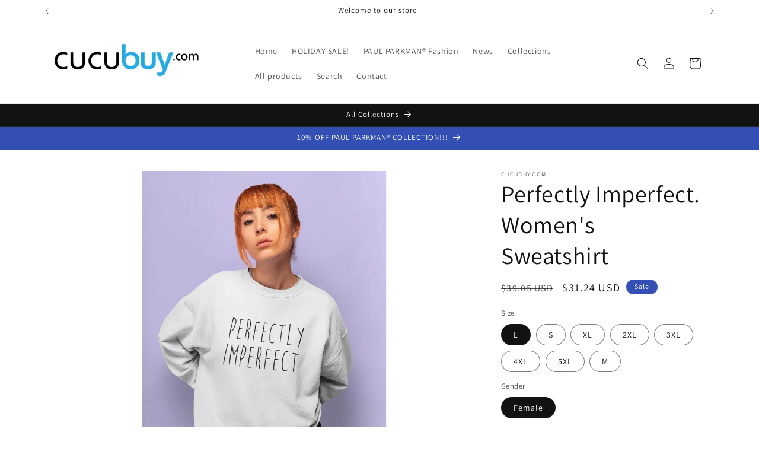

--- FILE ---
content_type: text/html; charset=utf-8
request_url: https://cucubuy.com/products/perfectly-imperfect-womens-sweatshirt
body_size: 31749
content:
<!doctype html>
<html class="no-js" lang="en">
  <head>
    <meta charset="utf-8">
    <meta http-equiv="X-UA-Compatible" content="IE=edge">
    <meta name="viewport" content="width=device-width,initial-scale=1">
    <meta name="theme-color" content="">
    <link rel="canonical" href="https://cucubuy.com/products/perfectly-imperfect-womens-sweatshirt"><link rel="preconnect" href="https://fonts.shopifycdn.com" crossorigin><title>
      Perfectly Imperfect. Women&#39;s Sweatshirt
 &ndash; cucubuy.com</title>

    
      <meta name="description" content="Positive People Deserve The Most Positive Designs! Wear Them Wherever You Go And Make Your Day Way Much Better. Women&#39;s White Sweatshirt. Design by Smartprints.This Sweatshirt has been made for your everyday superior comfort and is made of 50% Cotton/50% Polyester.">
    

    

<meta property="og:site_name" content="cucubuy.com">
<meta property="og:url" content="https://cucubuy.com/products/perfectly-imperfect-womens-sweatshirt">
<meta property="og:title" content="Perfectly Imperfect. Women&#39;s Sweatshirt">
<meta property="og:type" content="product">
<meta property="og:description" content="Positive People Deserve The Most Positive Designs! Wear Them Wherever You Go And Make Your Day Way Much Better. Women&#39;s White Sweatshirt. Design by Smartprints.This Sweatshirt has been made for your everyday superior comfort and is made of 50% Cotton/50% Polyester."><meta property="og:image" content="http://cucubuy.com/cdn/shop/files/194519_large_7a4eb1a4-f7f2-4d32-b436-66162c0f670d.png?v=1696383519">
  <meta property="og:image:secure_url" content="https://cucubuy.com/cdn/shop/files/194519_large_7a4eb1a4-f7f2-4d32-b436-66162c0f670d.png?v=1696383519">
  <meta property="og:image:width" content="750">
  <meta property="og:image:height" content="1000"><meta property="og:price:amount" content="31.24">
  <meta property="og:price:currency" content="USD"><meta name="twitter:card" content="summary_large_image">
<meta name="twitter:title" content="Perfectly Imperfect. Women&#39;s Sweatshirt">
<meta name="twitter:description" content="Positive People Deserve The Most Positive Designs! Wear Them Wherever You Go And Make Your Day Way Much Better. Women&#39;s White Sweatshirt. Design by Smartprints.This Sweatshirt has been made for your everyday superior comfort and is made of 50% Cotton/50% Polyester.">


    <script src="//cucubuy.com/cdn/shop/t/1/assets/constants.js?v=58251544750838685771695621561" defer="defer"></script>
    <script src="//cucubuy.com/cdn/shop/t/1/assets/pubsub.js?v=158357773527763999511695621568" defer="defer"></script>
    <script src="//cucubuy.com/cdn/shop/t/1/assets/global.js?v=54939145903281508041695621562" defer="defer"></script><script src="//cucubuy.com/cdn/shop/t/1/assets/animations.js?v=88693664871331136111695621543" defer="defer"></script><script>window.performance && window.performance.mark && window.performance.mark('shopify.content_for_header.start');</script><meta id="shopify-digital-wallet" name="shopify-digital-wallet" content="/83105022248/digital_wallets/dialog">
<meta name="shopify-checkout-api-token" content="416bf72cca915ae0729e4124321321f2">
<meta id="in-context-paypal-metadata" data-shop-id="83105022248" data-venmo-supported="true" data-environment="production" data-locale="en_US" data-paypal-v4="true" data-currency="USD">
<link rel="alternate" type="application/json+oembed" href="https://cucubuy.com/products/perfectly-imperfect-womens-sweatshirt.oembed">
<script async="async" src="/checkouts/internal/preloads.js?locale=en-US"></script>
<link rel="preconnect" href="https://shop.app" crossorigin="anonymous">
<script async="async" src="https://shop.app/checkouts/internal/preloads.js?locale=en-US&shop_id=83105022248" crossorigin="anonymous"></script>
<script id="apple-pay-shop-capabilities" type="application/json">{"shopId":83105022248,"countryCode":"US","currencyCode":"USD","merchantCapabilities":["supports3DS"],"merchantId":"gid:\/\/shopify\/Shop\/83105022248","merchantName":"cucubuy.com","requiredBillingContactFields":["postalAddress","email"],"requiredShippingContactFields":["postalAddress","email"],"shippingType":"shipping","supportedNetworks":["visa","masterCard","amex","discover","elo","jcb"],"total":{"type":"pending","label":"cucubuy.com","amount":"1.00"},"shopifyPaymentsEnabled":true,"supportsSubscriptions":true}</script>
<script id="shopify-features" type="application/json">{"accessToken":"416bf72cca915ae0729e4124321321f2","betas":["rich-media-storefront-analytics"],"domain":"cucubuy.com","predictiveSearch":true,"shopId":83105022248,"locale":"en"}</script>
<script>var Shopify = Shopify || {};
Shopify.shop = "25a63a.myshopify.com";
Shopify.locale = "en";
Shopify.currency = {"active":"USD","rate":"1.0"};
Shopify.country = "US";
Shopify.theme = {"name":"Dawn","id":160604160296,"schema_name":"Dawn","schema_version":"11.0.0","theme_store_id":887,"role":"main"};
Shopify.theme.handle = "null";
Shopify.theme.style = {"id":null,"handle":null};
Shopify.cdnHost = "cucubuy.com/cdn";
Shopify.routes = Shopify.routes || {};
Shopify.routes.root = "/";</script>
<script type="module">!function(o){(o.Shopify=o.Shopify||{}).modules=!0}(window);</script>
<script>!function(o){function n(){var o=[];function n(){o.push(Array.prototype.slice.apply(arguments))}return n.q=o,n}var t=o.Shopify=o.Shopify||{};t.loadFeatures=n(),t.autoloadFeatures=n()}(window);</script>
<script>
  window.ShopifyPay = window.ShopifyPay || {};
  window.ShopifyPay.apiHost = "shop.app\/pay";
  window.ShopifyPay.redirectState = null;
</script>
<script id="shop-js-analytics" type="application/json">{"pageType":"product"}</script>
<script defer="defer" async type="module" src="//cucubuy.com/cdn/shopifycloud/shop-js/modules/v2/client.init-shop-cart-sync_BN7fPSNr.en.esm.js"></script>
<script defer="defer" async type="module" src="//cucubuy.com/cdn/shopifycloud/shop-js/modules/v2/chunk.common_Cbph3Kss.esm.js"></script>
<script defer="defer" async type="module" src="//cucubuy.com/cdn/shopifycloud/shop-js/modules/v2/chunk.modal_DKumMAJ1.esm.js"></script>
<script type="module">
  await import("//cucubuy.com/cdn/shopifycloud/shop-js/modules/v2/client.init-shop-cart-sync_BN7fPSNr.en.esm.js");
await import("//cucubuy.com/cdn/shopifycloud/shop-js/modules/v2/chunk.common_Cbph3Kss.esm.js");
await import("//cucubuy.com/cdn/shopifycloud/shop-js/modules/v2/chunk.modal_DKumMAJ1.esm.js");

  window.Shopify.SignInWithShop?.initShopCartSync?.({"fedCMEnabled":true,"windoidEnabled":true});

</script>
<script>
  window.Shopify = window.Shopify || {};
  if (!window.Shopify.featureAssets) window.Shopify.featureAssets = {};
  window.Shopify.featureAssets['shop-js'] = {"shop-cart-sync":["modules/v2/client.shop-cart-sync_CJVUk8Jm.en.esm.js","modules/v2/chunk.common_Cbph3Kss.esm.js","modules/v2/chunk.modal_DKumMAJ1.esm.js"],"init-fed-cm":["modules/v2/client.init-fed-cm_7Fvt41F4.en.esm.js","modules/v2/chunk.common_Cbph3Kss.esm.js","modules/v2/chunk.modal_DKumMAJ1.esm.js"],"init-shop-email-lookup-coordinator":["modules/v2/client.init-shop-email-lookup-coordinator_Cc088_bR.en.esm.js","modules/v2/chunk.common_Cbph3Kss.esm.js","modules/v2/chunk.modal_DKumMAJ1.esm.js"],"init-windoid":["modules/v2/client.init-windoid_hPopwJRj.en.esm.js","modules/v2/chunk.common_Cbph3Kss.esm.js","modules/v2/chunk.modal_DKumMAJ1.esm.js"],"shop-button":["modules/v2/client.shop-button_B0jaPSNF.en.esm.js","modules/v2/chunk.common_Cbph3Kss.esm.js","modules/v2/chunk.modal_DKumMAJ1.esm.js"],"shop-cash-offers":["modules/v2/client.shop-cash-offers_DPIskqss.en.esm.js","modules/v2/chunk.common_Cbph3Kss.esm.js","modules/v2/chunk.modal_DKumMAJ1.esm.js"],"shop-toast-manager":["modules/v2/client.shop-toast-manager_CK7RT69O.en.esm.js","modules/v2/chunk.common_Cbph3Kss.esm.js","modules/v2/chunk.modal_DKumMAJ1.esm.js"],"init-shop-cart-sync":["modules/v2/client.init-shop-cart-sync_BN7fPSNr.en.esm.js","modules/v2/chunk.common_Cbph3Kss.esm.js","modules/v2/chunk.modal_DKumMAJ1.esm.js"],"init-customer-accounts-sign-up":["modules/v2/client.init-customer-accounts-sign-up_CfPf4CXf.en.esm.js","modules/v2/client.shop-login-button_DeIztwXF.en.esm.js","modules/v2/chunk.common_Cbph3Kss.esm.js","modules/v2/chunk.modal_DKumMAJ1.esm.js"],"pay-button":["modules/v2/client.pay-button_CgIwFSYN.en.esm.js","modules/v2/chunk.common_Cbph3Kss.esm.js","modules/v2/chunk.modal_DKumMAJ1.esm.js"],"init-customer-accounts":["modules/v2/client.init-customer-accounts_DQ3x16JI.en.esm.js","modules/v2/client.shop-login-button_DeIztwXF.en.esm.js","modules/v2/chunk.common_Cbph3Kss.esm.js","modules/v2/chunk.modal_DKumMAJ1.esm.js"],"avatar":["modules/v2/client.avatar_BTnouDA3.en.esm.js"],"init-shop-for-new-customer-accounts":["modules/v2/client.init-shop-for-new-customer-accounts_CsZy_esa.en.esm.js","modules/v2/client.shop-login-button_DeIztwXF.en.esm.js","modules/v2/chunk.common_Cbph3Kss.esm.js","modules/v2/chunk.modal_DKumMAJ1.esm.js"],"shop-follow-button":["modules/v2/client.shop-follow-button_BRMJjgGd.en.esm.js","modules/v2/chunk.common_Cbph3Kss.esm.js","modules/v2/chunk.modal_DKumMAJ1.esm.js"],"checkout-modal":["modules/v2/client.checkout-modal_B9Drz_yf.en.esm.js","modules/v2/chunk.common_Cbph3Kss.esm.js","modules/v2/chunk.modal_DKumMAJ1.esm.js"],"shop-login-button":["modules/v2/client.shop-login-button_DeIztwXF.en.esm.js","modules/v2/chunk.common_Cbph3Kss.esm.js","modules/v2/chunk.modal_DKumMAJ1.esm.js"],"lead-capture":["modules/v2/client.lead-capture_DXYzFM3R.en.esm.js","modules/v2/chunk.common_Cbph3Kss.esm.js","modules/v2/chunk.modal_DKumMAJ1.esm.js"],"shop-login":["modules/v2/client.shop-login_CA5pJqmO.en.esm.js","modules/v2/chunk.common_Cbph3Kss.esm.js","modules/v2/chunk.modal_DKumMAJ1.esm.js"],"payment-terms":["modules/v2/client.payment-terms_BxzfvcZJ.en.esm.js","modules/v2/chunk.common_Cbph3Kss.esm.js","modules/v2/chunk.modal_DKumMAJ1.esm.js"]};
</script>
<script id="__st">var __st={"a":83105022248,"offset":-28800,"reqid":"6eccd6ba-eb1c-4359-afb6-2b5812df767e-1769835464","pageurl":"cucubuy.com\/products\/perfectly-imperfect-womens-sweatshirt","u":"4b44eae2d5dc","p":"product","rtyp":"product","rid":8693045920040};</script>
<script>window.ShopifyPaypalV4VisibilityTracking = true;</script>
<script id="captcha-bootstrap">!function(){'use strict';const t='contact',e='account',n='new_comment',o=[[t,t],['blogs',n],['comments',n],[t,'customer']],c=[[e,'customer_login'],[e,'guest_login'],[e,'recover_customer_password'],[e,'create_customer']],r=t=>t.map((([t,e])=>`form[action*='/${t}']:not([data-nocaptcha='true']) input[name='form_type'][value='${e}']`)).join(','),a=t=>()=>t?[...document.querySelectorAll(t)].map((t=>t.form)):[];function s(){const t=[...o],e=r(t);return a(e)}const i='password',u='form_key',d=['recaptcha-v3-token','g-recaptcha-response','h-captcha-response',i],f=()=>{try{return window.sessionStorage}catch{return}},m='__shopify_v',_=t=>t.elements[u];function p(t,e,n=!1){try{const o=window.sessionStorage,c=JSON.parse(o.getItem(e)),{data:r}=function(t){const{data:e,action:n}=t;return t[m]||n?{data:e,action:n}:{data:t,action:n}}(c);for(const[e,n]of Object.entries(r))t.elements[e]&&(t.elements[e].value=n);n&&o.removeItem(e)}catch(o){console.error('form repopulation failed',{error:o})}}const l='form_type',E='cptcha';function T(t){t.dataset[E]=!0}const w=window,h=w.document,L='Shopify',v='ce_forms',y='captcha';let A=!1;((t,e)=>{const n=(g='f06e6c50-85a8-45c8-87d0-21a2b65856fe',I='https://cdn.shopify.com/shopifycloud/storefront-forms-hcaptcha/ce_storefront_forms_captcha_hcaptcha.v1.5.2.iife.js',D={infoText:'Protected by hCaptcha',privacyText:'Privacy',termsText:'Terms'},(t,e,n)=>{const o=w[L][v],c=o.bindForm;if(c)return c(t,g,e,D).then(n);var r;o.q.push([[t,g,e,D],n]),r=I,A||(h.body.append(Object.assign(h.createElement('script'),{id:'captcha-provider',async:!0,src:r})),A=!0)});var g,I,D;w[L]=w[L]||{},w[L][v]=w[L][v]||{},w[L][v].q=[],w[L][y]=w[L][y]||{},w[L][y].protect=function(t,e){n(t,void 0,e),T(t)},Object.freeze(w[L][y]),function(t,e,n,w,h,L){const[v,y,A,g]=function(t,e,n){const i=e?o:[],u=t?c:[],d=[...i,...u],f=r(d),m=r(i),_=r(d.filter((([t,e])=>n.includes(e))));return[a(f),a(m),a(_),s()]}(w,h,L),I=t=>{const e=t.target;return e instanceof HTMLFormElement?e:e&&e.form},D=t=>v().includes(t);t.addEventListener('submit',(t=>{const e=I(t);if(!e)return;const n=D(e)&&!e.dataset.hcaptchaBound&&!e.dataset.recaptchaBound,o=_(e),c=g().includes(e)&&(!o||!o.value);(n||c)&&t.preventDefault(),c&&!n&&(function(t){try{if(!f())return;!function(t){const e=f();if(!e)return;const n=_(t);if(!n)return;const o=n.value;o&&e.removeItem(o)}(t);const e=Array.from(Array(32),(()=>Math.random().toString(36)[2])).join('');!function(t,e){_(t)||t.append(Object.assign(document.createElement('input'),{type:'hidden',name:u})),t.elements[u].value=e}(t,e),function(t,e){const n=f();if(!n)return;const o=[...t.querySelectorAll(`input[type='${i}']`)].map((({name:t})=>t)),c=[...d,...o],r={};for(const[a,s]of new FormData(t).entries())c.includes(a)||(r[a]=s);n.setItem(e,JSON.stringify({[m]:1,action:t.action,data:r}))}(t,e)}catch(e){console.error('failed to persist form',e)}}(e),e.submit())}));const S=(t,e)=>{t&&!t.dataset[E]&&(n(t,e.some((e=>e===t))),T(t))};for(const o of['focusin','change'])t.addEventListener(o,(t=>{const e=I(t);D(e)&&S(e,y())}));const B=e.get('form_key'),M=e.get(l),P=B&&M;t.addEventListener('DOMContentLoaded',(()=>{const t=y();if(P)for(const e of t)e.elements[l].value===M&&p(e,B);[...new Set([...A(),...v().filter((t=>'true'===t.dataset.shopifyCaptcha))])].forEach((e=>S(e,t)))}))}(h,new URLSearchParams(w.location.search),n,t,e,['guest_login'])})(!0,!0)}();</script>
<script integrity="sha256-4kQ18oKyAcykRKYeNunJcIwy7WH5gtpwJnB7kiuLZ1E=" data-source-attribution="shopify.loadfeatures" defer="defer" src="//cucubuy.com/cdn/shopifycloud/storefront/assets/storefront/load_feature-a0a9edcb.js" crossorigin="anonymous"></script>
<script crossorigin="anonymous" defer="defer" src="//cucubuy.com/cdn/shopifycloud/storefront/assets/shopify_pay/storefront-65b4c6d7.js?v=20250812"></script>
<script data-source-attribution="shopify.dynamic_checkout.dynamic.init">var Shopify=Shopify||{};Shopify.PaymentButton=Shopify.PaymentButton||{isStorefrontPortableWallets:!0,init:function(){window.Shopify.PaymentButton.init=function(){};var t=document.createElement("script");t.src="https://cucubuy.com/cdn/shopifycloud/portable-wallets/latest/portable-wallets.en.js",t.type="module",document.head.appendChild(t)}};
</script>
<script data-source-attribution="shopify.dynamic_checkout.buyer_consent">
  function portableWalletsHideBuyerConsent(e){var t=document.getElementById("shopify-buyer-consent"),n=document.getElementById("shopify-subscription-policy-button");t&&n&&(t.classList.add("hidden"),t.setAttribute("aria-hidden","true"),n.removeEventListener("click",e))}function portableWalletsShowBuyerConsent(e){var t=document.getElementById("shopify-buyer-consent"),n=document.getElementById("shopify-subscription-policy-button");t&&n&&(t.classList.remove("hidden"),t.removeAttribute("aria-hidden"),n.addEventListener("click",e))}window.Shopify?.PaymentButton&&(window.Shopify.PaymentButton.hideBuyerConsent=portableWalletsHideBuyerConsent,window.Shopify.PaymentButton.showBuyerConsent=portableWalletsShowBuyerConsent);
</script>
<script>
  function portableWalletsCleanup(e){e&&e.src&&console.error("Failed to load portable wallets script "+e.src);var t=document.querySelectorAll("shopify-accelerated-checkout .shopify-payment-button__skeleton, shopify-accelerated-checkout-cart .wallet-cart-button__skeleton"),e=document.getElementById("shopify-buyer-consent");for(let e=0;e<t.length;e++)t[e].remove();e&&e.remove()}function portableWalletsNotLoadedAsModule(e){e instanceof ErrorEvent&&"string"==typeof e.message&&e.message.includes("import.meta")&&"string"==typeof e.filename&&e.filename.includes("portable-wallets")&&(window.removeEventListener("error",portableWalletsNotLoadedAsModule),window.Shopify.PaymentButton.failedToLoad=e,"loading"===document.readyState?document.addEventListener("DOMContentLoaded",window.Shopify.PaymentButton.init):window.Shopify.PaymentButton.init())}window.addEventListener("error",portableWalletsNotLoadedAsModule);
</script>

<script type="module" src="https://cucubuy.com/cdn/shopifycloud/portable-wallets/latest/portable-wallets.en.js" onError="portableWalletsCleanup(this)" crossorigin="anonymous"></script>
<script nomodule>
  document.addEventListener("DOMContentLoaded", portableWalletsCleanup);
</script>

<script id='scb4127' type='text/javascript' async='' src='https://cucubuy.com/cdn/shopifycloud/privacy-banner/storefront-banner.js'></script><link id="shopify-accelerated-checkout-styles" rel="stylesheet" media="screen" href="https://cucubuy.com/cdn/shopifycloud/portable-wallets/latest/accelerated-checkout-backwards-compat.css" crossorigin="anonymous">
<style id="shopify-accelerated-checkout-cart">
        #shopify-buyer-consent {
  margin-top: 1em;
  display: inline-block;
  width: 100%;
}

#shopify-buyer-consent.hidden {
  display: none;
}

#shopify-subscription-policy-button {
  background: none;
  border: none;
  padding: 0;
  text-decoration: underline;
  font-size: inherit;
  cursor: pointer;
}

#shopify-subscription-policy-button::before {
  box-shadow: none;
}

      </style>
<script id="sections-script" data-sections="header" defer="defer" src="//cucubuy.com/cdn/shop/t/1/compiled_assets/scripts.js?v=63"></script>
<script>window.performance && window.performance.mark && window.performance.mark('shopify.content_for_header.end');</script>


    <style data-shopify>
      @font-face {
  font-family: Assistant;
  font-weight: 400;
  font-style: normal;
  font-display: swap;
  src: url("//cucubuy.com/cdn/fonts/assistant/assistant_n4.9120912a469cad1cc292572851508ca49d12e768.woff2") format("woff2"),
       url("//cucubuy.com/cdn/fonts/assistant/assistant_n4.6e9875ce64e0fefcd3f4446b7ec9036b3ddd2985.woff") format("woff");
}

      @font-face {
  font-family: Assistant;
  font-weight: 700;
  font-style: normal;
  font-display: swap;
  src: url("//cucubuy.com/cdn/fonts/assistant/assistant_n7.bf44452348ec8b8efa3aa3068825305886b1c83c.woff2") format("woff2"),
       url("//cucubuy.com/cdn/fonts/assistant/assistant_n7.0c887fee83f6b3bda822f1150b912c72da0f7b64.woff") format("woff");
}

      
      
      @font-face {
  font-family: Assistant;
  font-weight: 400;
  font-style: normal;
  font-display: swap;
  src: url("//cucubuy.com/cdn/fonts/assistant/assistant_n4.9120912a469cad1cc292572851508ca49d12e768.woff2") format("woff2"),
       url("//cucubuy.com/cdn/fonts/assistant/assistant_n4.6e9875ce64e0fefcd3f4446b7ec9036b3ddd2985.woff") format("woff");
}


      
        :root,
        .color-background-1 {
          --color-background: 255,255,255;
        
          --gradient-background: #ffffff;
        
        --color-foreground: 18,18,18;
        --color-shadow: 18,18,18;
        --color-button: 18,18,18;
        --color-button-text: 255,255,255;
        --color-secondary-button: 255,255,255;
        --color-secondary-button-text: 18,18,18;
        --color-link: 18,18,18;
        --color-badge-foreground: 18,18,18;
        --color-badge-background: 255,255,255;
        --color-badge-border: 18,18,18;
        --payment-terms-background-color: rgb(255 255 255);
      }
      
        
        .color-background-2 {
          --color-background: 243,243,243;
        
          --gradient-background: #f3f3f3;
        
        --color-foreground: 18,18,18;
        --color-shadow: 18,18,18;
        --color-button: 18,18,18;
        --color-button-text: 243,243,243;
        --color-secondary-button: 243,243,243;
        --color-secondary-button-text: 18,18,18;
        --color-link: 18,18,18;
        --color-badge-foreground: 18,18,18;
        --color-badge-background: 243,243,243;
        --color-badge-border: 18,18,18;
        --payment-terms-background-color: rgb(243 243 243);
      }
      
        
        .color-inverse {
          --color-background: 36,40,51;
        
          --gradient-background: #242833;
        
        --color-foreground: 255,255,255;
        --color-shadow: 18,18,18;
        --color-button: 255,255,255;
        --color-button-text: 0,0,0;
        --color-secondary-button: 36,40,51;
        --color-secondary-button-text: 255,255,255;
        --color-link: 255,255,255;
        --color-badge-foreground: 255,255,255;
        --color-badge-background: 36,40,51;
        --color-badge-border: 255,255,255;
        --payment-terms-background-color: rgb(36 40 51);
      }
      
        
        .color-accent-1 {
          --color-background: 18,18,18;
        
          --gradient-background: #121212;
        
        --color-foreground: 255,255,255;
        --color-shadow: 18,18,18;
        --color-button: 255,255,255;
        --color-button-text: 18,18,18;
        --color-secondary-button: 18,18,18;
        --color-secondary-button-text: 255,255,255;
        --color-link: 255,255,255;
        --color-badge-foreground: 255,255,255;
        --color-badge-background: 18,18,18;
        --color-badge-border: 255,255,255;
        --payment-terms-background-color: rgb(18 18 18);
      }
      
        
        .color-accent-2 {
          --color-background: 51,79,180;
        
          --gradient-background: #334fb4;
        
        --color-foreground: 255,255,255;
        --color-shadow: 18,18,18;
        --color-button: 255,255,255;
        --color-button-text: 51,79,180;
        --color-secondary-button: 51,79,180;
        --color-secondary-button-text: 255,255,255;
        --color-link: 255,255,255;
        --color-badge-foreground: 255,255,255;
        --color-badge-background: 51,79,180;
        --color-badge-border: 255,255,255;
        --payment-terms-background-color: rgb(51 79 180);
      }
      

      body, .color-background-1, .color-background-2, .color-inverse, .color-accent-1, .color-accent-2 {
        color: rgba(var(--color-foreground), 0.75);
        background-color: rgb(var(--color-background));
      }

      :root {
        --font-body-family: Assistant, sans-serif;
        --font-body-style: normal;
        --font-body-weight: 400;
        --font-body-weight-bold: 700;

        --font-heading-family: Assistant, sans-serif;
        --font-heading-style: normal;
        --font-heading-weight: 400;

        --font-body-scale: 1.0;
        --font-heading-scale: 1.0;

        --media-padding: px;
        --media-border-opacity: 0.05;
        --media-border-width: 1px;
        --media-radius: 0px;
        --media-shadow-opacity: 0.0;
        --media-shadow-horizontal-offset: 0px;
        --media-shadow-vertical-offset: 4px;
        --media-shadow-blur-radius: 5px;
        --media-shadow-visible: 0;

        --page-width: 120rem;
        --page-width-margin: 0rem;

        --product-card-image-padding: 0.0rem;
        --product-card-corner-radius: 0.0rem;
        --product-card-text-alignment: left;
        --product-card-border-width: 0.0rem;
        --product-card-border-opacity: 0.1;
        --product-card-shadow-opacity: 0.0;
        --product-card-shadow-visible: 0;
        --product-card-shadow-horizontal-offset: 0.0rem;
        --product-card-shadow-vertical-offset: 0.4rem;
        --product-card-shadow-blur-radius: 0.5rem;

        --collection-card-image-padding: 0.0rem;
        --collection-card-corner-radius: 0.0rem;
        --collection-card-text-alignment: left;
        --collection-card-border-width: 0.0rem;
        --collection-card-border-opacity: 0.1;
        --collection-card-shadow-opacity: 0.0;
        --collection-card-shadow-visible: 0;
        --collection-card-shadow-horizontal-offset: 0.0rem;
        --collection-card-shadow-vertical-offset: 0.4rem;
        --collection-card-shadow-blur-radius: 0.5rem;

        --blog-card-image-padding: 0.0rem;
        --blog-card-corner-radius: 0.0rem;
        --blog-card-text-alignment: left;
        --blog-card-border-width: 0.0rem;
        --blog-card-border-opacity: 0.1;
        --blog-card-shadow-opacity: 0.0;
        --blog-card-shadow-visible: 0;
        --blog-card-shadow-horizontal-offset: 0.0rem;
        --blog-card-shadow-vertical-offset: 0.4rem;
        --blog-card-shadow-blur-radius: 0.5rem;

        --badge-corner-radius: 4.0rem;

        --popup-border-width: 1px;
        --popup-border-opacity: 0.1;
        --popup-corner-radius: 0px;
        --popup-shadow-opacity: 0.05;
        --popup-shadow-horizontal-offset: 0px;
        --popup-shadow-vertical-offset: 4px;
        --popup-shadow-blur-radius: 5px;

        --drawer-border-width: 1px;
        --drawer-border-opacity: 0.1;
        --drawer-shadow-opacity: 0.0;
        --drawer-shadow-horizontal-offset: 0px;
        --drawer-shadow-vertical-offset: 4px;
        --drawer-shadow-blur-radius: 5px;

        --spacing-sections-desktop: 0px;
        --spacing-sections-mobile: 0px;

        --grid-desktop-vertical-spacing: 8px;
        --grid-desktop-horizontal-spacing: 8px;
        --grid-mobile-vertical-spacing: 4px;
        --grid-mobile-horizontal-spacing: 4px;

        --text-boxes-border-opacity: 0.1;
        --text-boxes-border-width: 0px;
        --text-boxes-radius: 0px;
        --text-boxes-shadow-opacity: 0.0;
        --text-boxes-shadow-visible: 0;
        --text-boxes-shadow-horizontal-offset: 0px;
        --text-boxes-shadow-vertical-offset: 4px;
        --text-boxes-shadow-blur-radius: 5px;

        --buttons-radius: 0px;
        --buttons-radius-outset: 0px;
        --buttons-border-width: 1px;
        --buttons-border-opacity: 1.0;
        --buttons-shadow-opacity: 0.0;
        --buttons-shadow-visible: 0;
        --buttons-shadow-horizontal-offset: 0px;
        --buttons-shadow-vertical-offset: 4px;
        --buttons-shadow-blur-radius: 5px;
        --buttons-border-offset: 0px;

        --inputs-radius: 0px;
        --inputs-border-width: 1px;
        --inputs-border-opacity: 0.55;
        --inputs-shadow-opacity: 0.0;
        --inputs-shadow-horizontal-offset: 0px;
        --inputs-margin-offset: 0px;
        --inputs-shadow-vertical-offset: 4px;
        --inputs-shadow-blur-radius: 5px;
        --inputs-radius-outset: 0px;

        --variant-pills-radius: 40px;
        --variant-pills-border-width: 1px;
        --variant-pills-border-opacity: 0.55;
        --variant-pills-shadow-opacity: 0.0;
        --variant-pills-shadow-horizontal-offset: 0px;
        --variant-pills-shadow-vertical-offset: 4px;
        --variant-pills-shadow-blur-radius: 5px;
      }

      *,
      *::before,
      *::after {
        box-sizing: inherit;
      }

      html {
        box-sizing: border-box;
        font-size: calc(var(--font-body-scale) * 62.5%);
        height: 100%;
      }

      body {
        display: grid;
        grid-template-rows: auto auto 1fr auto;
        grid-template-columns: 100%;
        min-height: 100%;
        margin: 0;
        font-size: 1.5rem;
        letter-spacing: 0.06rem;
        line-height: calc(1 + 0.8 / var(--font-body-scale));
        font-family: var(--font-body-family);
        font-style: var(--font-body-style);
        font-weight: var(--font-body-weight);
      }

      @media screen and (min-width: 750px) {
        body {
          font-size: 1.6rem;
        }
      }
    </style>

    <link href="//cucubuy.com/cdn/shop/t/1/assets/base.css?v=165191016556652226921695621544" rel="stylesheet" type="text/css" media="all" />
<link rel="preload" as="font" href="//cucubuy.com/cdn/fonts/assistant/assistant_n4.9120912a469cad1cc292572851508ca49d12e768.woff2" type="font/woff2" crossorigin><link rel="preload" as="font" href="//cucubuy.com/cdn/fonts/assistant/assistant_n4.9120912a469cad1cc292572851508ca49d12e768.woff2" type="font/woff2" crossorigin><link
        rel="stylesheet"
        href="//cucubuy.com/cdn/shop/t/1/assets/component-predictive-search.css?v=118923337488134913561695621556"
        media="print"
        onload="this.media='all'"
      ><script>
      document.documentElement.className = document.documentElement.className.replace('no-js', 'js');
      if (Shopify.designMode) {
        document.documentElement.classList.add('shopify-design-mode');
      }
    </script>
  <link href="https://monorail-edge.shopifysvc.com" rel="dns-prefetch">
<script>(function(){if ("sendBeacon" in navigator && "performance" in window) {try {var session_token_from_headers = performance.getEntriesByType('navigation')[0].serverTiming.find(x => x.name == '_s').description;} catch {var session_token_from_headers = undefined;}var session_cookie_matches = document.cookie.match(/_shopify_s=([^;]*)/);var session_token_from_cookie = session_cookie_matches && session_cookie_matches.length === 2 ? session_cookie_matches[1] : "";var session_token = session_token_from_headers || session_token_from_cookie || "";function handle_abandonment_event(e) {var entries = performance.getEntries().filter(function(entry) {return /monorail-edge.shopifysvc.com/.test(entry.name);});if (!window.abandonment_tracked && entries.length === 0) {window.abandonment_tracked = true;var currentMs = Date.now();var navigation_start = performance.timing.navigationStart;var payload = {shop_id: 83105022248,url: window.location.href,navigation_start,duration: currentMs - navigation_start,session_token,page_type: "product"};window.navigator.sendBeacon("https://monorail-edge.shopifysvc.com/v1/produce", JSON.stringify({schema_id: "online_store_buyer_site_abandonment/1.1",payload: payload,metadata: {event_created_at_ms: currentMs,event_sent_at_ms: currentMs}}));}}window.addEventListener('pagehide', handle_abandonment_event);}}());</script>
<script id="web-pixels-manager-setup">(function e(e,d,r,n,o){if(void 0===o&&(o={}),!Boolean(null===(a=null===(i=window.Shopify)||void 0===i?void 0:i.analytics)||void 0===a?void 0:a.replayQueue)){var i,a;window.Shopify=window.Shopify||{};var t=window.Shopify;t.analytics=t.analytics||{};var s=t.analytics;s.replayQueue=[],s.publish=function(e,d,r){return s.replayQueue.push([e,d,r]),!0};try{self.performance.mark("wpm:start")}catch(e){}var l=function(){var e={modern:/Edge?\/(1{2}[4-9]|1[2-9]\d|[2-9]\d{2}|\d{4,})\.\d+(\.\d+|)|Firefox\/(1{2}[4-9]|1[2-9]\d|[2-9]\d{2}|\d{4,})\.\d+(\.\d+|)|Chrom(ium|e)\/(9{2}|\d{3,})\.\d+(\.\d+|)|(Maci|X1{2}).+ Version\/(15\.\d+|(1[6-9]|[2-9]\d|\d{3,})\.\d+)([,.]\d+|)( \(\w+\)|)( Mobile\/\w+|) Safari\/|Chrome.+OPR\/(9{2}|\d{3,})\.\d+\.\d+|(CPU[ +]OS|iPhone[ +]OS|CPU[ +]iPhone|CPU IPhone OS|CPU iPad OS)[ +]+(15[._]\d+|(1[6-9]|[2-9]\d|\d{3,})[._]\d+)([._]\d+|)|Android:?[ /-](13[3-9]|1[4-9]\d|[2-9]\d{2}|\d{4,})(\.\d+|)(\.\d+|)|Android.+Firefox\/(13[5-9]|1[4-9]\d|[2-9]\d{2}|\d{4,})\.\d+(\.\d+|)|Android.+Chrom(ium|e)\/(13[3-9]|1[4-9]\d|[2-9]\d{2}|\d{4,})\.\d+(\.\d+|)|SamsungBrowser\/([2-9]\d|\d{3,})\.\d+/,legacy:/Edge?\/(1[6-9]|[2-9]\d|\d{3,})\.\d+(\.\d+|)|Firefox\/(5[4-9]|[6-9]\d|\d{3,})\.\d+(\.\d+|)|Chrom(ium|e)\/(5[1-9]|[6-9]\d|\d{3,})\.\d+(\.\d+|)([\d.]+$|.*Safari\/(?![\d.]+ Edge\/[\d.]+$))|(Maci|X1{2}).+ Version\/(10\.\d+|(1[1-9]|[2-9]\d|\d{3,})\.\d+)([,.]\d+|)( \(\w+\)|)( Mobile\/\w+|) Safari\/|Chrome.+OPR\/(3[89]|[4-9]\d|\d{3,})\.\d+\.\d+|(CPU[ +]OS|iPhone[ +]OS|CPU[ +]iPhone|CPU IPhone OS|CPU iPad OS)[ +]+(10[._]\d+|(1[1-9]|[2-9]\d|\d{3,})[._]\d+)([._]\d+|)|Android:?[ /-](13[3-9]|1[4-9]\d|[2-9]\d{2}|\d{4,})(\.\d+|)(\.\d+|)|Mobile Safari.+OPR\/([89]\d|\d{3,})\.\d+\.\d+|Android.+Firefox\/(13[5-9]|1[4-9]\d|[2-9]\d{2}|\d{4,})\.\d+(\.\d+|)|Android.+Chrom(ium|e)\/(13[3-9]|1[4-9]\d|[2-9]\d{2}|\d{4,})\.\d+(\.\d+|)|Android.+(UC? ?Browser|UCWEB|U3)[ /]?(15\.([5-9]|\d{2,})|(1[6-9]|[2-9]\d|\d{3,})\.\d+)\.\d+|SamsungBrowser\/(5\.\d+|([6-9]|\d{2,})\.\d+)|Android.+MQ{2}Browser\/(14(\.(9|\d{2,})|)|(1[5-9]|[2-9]\d|\d{3,})(\.\d+|))(\.\d+|)|K[Aa][Ii]OS\/(3\.\d+|([4-9]|\d{2,})\.\d+)(\.\d+|)/},d=e.modern,r=e.legacy,n=navigator.userAgent;return n.match(d)?"modern":n.match(r)?"legacy":"unknown"}(),u="modern"===l?"modern":"legacy",c=(null!=n?n:{modern:"",legacy:""})[u],f=function(e){return[e.baseUrl,"/wpm","/b",e.hashVersion,"modern"===e.buildTarget?"m":"l",".js"].join("")}({baseUrl:d,hashVersion:r,buildTarget:u}),m=function(e){var d=e.version,r=e.bundleTarget,n=e.surface,o=e.pageUrl,i=e.monorailEndpoint;return{emit:function(e){var a=e.status,t=e.errorMsg,s=(new Date).getTime(),l=JSON.stringify({metadata:{event_sent_at_ms:s},events:[{schema_id:"web_pixels_manager_load/3.1",payload:{version:d,bundle_target:r,page_url:o,status:a,surface:n,error_msg:t},metadata:{event_created_at_ms:s}}]});if(!i)return console&&console.warn&&console.warn("[Web Pixels Manager] No Monorail endpoint provided, skipping logging."),!1;try{return self.navigator.sendBeacon.bind(self.navigator)(i,l)}catch(e){}var u=new XMLHttpRequest;try{return u.open("POST",i,!0),u.setRequestHeader("Content-Type","text/plain"),u.send(l),!0}catch(e){return console&&console.warn&&console.warn("[Web Pixels Manager] Got an unhandled error while logging to Monorail."),!1}}}}({version:r,bundleTarget:l,surface:e.surface,pageUrl:self.location.href,monorailEndpoint:e.monorailEndpoint});try{o.browserTarget=l,function(e){var d=e.src,r=e.async,n=void 0===r||r,o=e.onload,i=e.onerror,a=e.sri,t=e.scriptDataAttributes,s=void 0===t?{}:t,l=document.createElement("script"),u=document.querySelector("head"),c=document.querySelector("body");if(l.async=n,l.src=d,a&&(l.integrity=a,l.crossOrigin="anonymous"),s)for(var f in s)if(Object.prototype.hasOwnProperty.call(s,f))try{l.dataset[f]=s[f]}catch(e){}if(o&&l.addEventListener("load",o),i&&l.addEventListener("error",i),u)u.appendChild(l);else{if(!c)throw new Error("Did not find a head or body element to append the script");c.appendChild(l)}}({src:f,async:!0,onload:function(){if(!function(){var e,d;return Boolean(null===(d=null===(e=window.Shopify)||void 0===e?void 0:e.analytics)||void 0===d?void 0:d.initialized)}()){var d=window.webPixelsManager.init(e)||void 0;if(d){var r=window.Shopify.analytics;r.replayQueue.forEach((function(e){var r=e[0],n=e[1],o=e[2];d.publishCustomEvent(r,n,o)})),r.replayQueue=[],r.publish=d.publishCustomEvent,r.visitor=d.visitor,r.initialized=!0}}},onerror:function(){return m.emit({status:"failed",errorMsg:"".concat(f," has failed to load")})},sri:function(e){var d=/^sha384-[A-Za-z0-9+/=]+$/;return"string"==typeof e&&d.test(e)}(c)?c:"",scriptDataAttributes:o}),m.emit({status:"loading"})}catch(e){m.emit({status:"failed",errorMsg:(null==e?void 0:e.message)||"Unknown error"})}}})({shopId: 83105022248,storefrontBaseUrl: "https://cucubuy.com",extensionsBaseUrl: "https://extensions.shopifycdn.com/cdn/shopifycloud/web-pixels-manager",monorailEndpoint: "https://monorail-edge.shopifysvc.com/unstable/produce_batch",surface: "storefront-renderer",enabledBetaFlags: ["2dca8a86"],webPixelsConfigList: [{"id":"731709736","configuration":"{\"config\":\"{\\\"pixel_id\\\":\\\"G-M7Z8XPJS94\\\",\\\"gtag_events\\\":[{\\\"type\\\":\\\"purchase\\\",\\\"action_label\\\":\\\"G-M7Z8XPJS94\\\"},{\\\"type\\\":\\\"page_view\\\",\\\"action_label\\\":\\\"G-M7Z8XPJS94\\\"},{\\\"type\\\":\\\"view_item\\\",\\\"action_label\\\":\\\"G-M7Z8XPJS94\\\"},{\\\"type\\\":\\\"search\\\",\\\"action_label\\\":\\\"G-M7Z8XPJS94\\\"},{\\\"type\\\":\\\"add_to_cart\\\",\\\"action_label\\\":\\\"G-M7Z8XPJS94\\\"},{\\\"type\\\":\\\"begin_checkout\\\",\\\"action_label\\\":\\\"G-M7Z8XPJS94\\\"},{\\\"type\\\":\\\"add_payment_info\\\",\\\"action_label\\\":\\\"G-M7Z8XPJS94\\\"}],\\\"enable_monitoring_mode\\\":false}\"}","eventPayloadVersion":"v1","runtimeContext":"OPEN","scriptVersion":"b2a88bafab3e21179ed38636efcd8a93","type":"APP","apiClientId":1780363,"privacyPurposes":[],"dataSharingAdjustments":{"protectedCustomerApprovalScopes":["read_customer_address","read_customer_email","read_customer_name","read_customer_personal_data","read_customer_phone"]}},{"id":"391774504","configuration":"{\"pixel_id\":\"700456365464834\",\"pixel_type\":\"facebook_pixel\",\"metaapp_system_user_token\":\"-\"}","eventPayloadVersion":"v1","runtimeContext":"OPEN","scriptVersion":"ca16bc87fe92b6042fbaa3acc2fbdaa6","type":"APP","apiClientId":2329312,"privacyPurposes":["ANALYTICS","MARKETING","SALE_OF_DATA"],"dataSharingAdjustments":{"protectedCustomerApprovalScopes":["read_customer_address","read_customer_email","read_customer_name","read_customer_personal_data","read_customer_phone"]}},{"id":"188449064","configuration":"{\"tagID\":\"2613339605594\"}","eventPayloadVersion":"v1","runtimeContext":"STRICT","scriptVersion":"18031546ee651571ed29edbe71a3550b","type":"APP","apiClientId":3009811,"privacyPurposes":["ANALYTICS","MARKETING","SALE_OF_DATA"],"dataSharingAdjustments":{"protectedCustomerApprovalScopes":["read_customer_address","read_customer_email","read_customer_name","read_customer_personal_data","read_customer_phone"]}},{"id":"shopify-app-pixel","configuration":"{}","eventPayloadVersion":"v1","runtimeContext":"STRICT","scriptVersion":"0450","apiClientId":"shopify-pixel","type":"APP","privacyPurposes":["ANALYTICS","MARKETING"]},{"id":"shopify-custom-pixel","eventPayloadVersion":"v1","runtimeContext":"LAX","scriptVersion":"0450","apiClientId":"shopify-pixel","type":"CUSTOM","privacyPurposes":["ANALYTICS","MARKETING"]}],isMerchantRequest: false,initData: {"shop":{"name":"cucubuy.com","paymentSettings":{"currencyCode":"USD"},"myshopifyDomain":"25a63a.myshopify.com","countryCode":"US","storefrontUrl":"https:\/\/cucubuy.com"},"customer":null,"cart":null,"checkout":null,"productVariants":[{"price":{"amount":31.24,"currencyCode":"USD"},"product":{"title":"Perfectly Imperfect. Women's Sweatshirt","vendor":"cucubuy.com","id":"8693045920040","untranslatedTitle":"Perfectly Imperfect. Women's Sweatshirt","url":"\/products\/perfectly-imperfect-womens-sweatshirt","type":""},"id":"46873591578920","image":{"src":"\/\/cucubuy.com\/cdn\/shop\/files\/194519_large_7a4eb1a4-f7f2-4d32-b436-66162c0f670d.png?v=1696383519"},"sku":"GD00021445WOSWA1W00L-20587857","title":"L \/ Female \/ White","untranslatedTitle":"L \/ Female \/ White"},{"price":{"amount":31.24,"currencyCode":"USD"},"product":{"title":"Perfectly Imperfect. Women's Sweatshirt","vendor":"cucubuy.com","id":"8693045920040","untranslatedTitle":"Perfectly Imperfect. Women's Sweatshirt","url":"\/products\/perfectly-imperfect-womens-sweatshirt","type":""},"id":"46873591611688","image":{"src":"\/\/cucubuy.com\/cdn\/shop\/files\/194519_large_7a4eb1a4-f7f2-4d32-b436-66162c0f670d.png?v=1696383519"},"sku":"GD00021445WOSWA1W00S-20587858","title":"S \/ Female \/ White","untranslatedTitle":"S \/ Female \/ White"},{"price":{"amount":31.24,"currencyCode":"USD"},"product":{"title":"Perfectly Imperfect. Women's Sweatshirt","vendor":"cucubuy.com","id":"8693045920040","untranslatedTitle":"Perfectly Imperfect. Women's Sweatshirt","url":"\/products\/perfectly-imperfect-womens-sweatshirt","type":""},"id":"46873591644456","image":{"src":"\/\/cucubuy.com\/cdn\/shop\/files\/194519_large_7a4eb1a4-f7f2-4d32-b436-66162c0f670d.png?v=1696383519"},"sku":"GD00021445WOSWA1W0XL-20587859","title":"XL \/ Female \/ White","untranslatedTitle":"XL \/ Female \/ White"},{"price":{"amount":33.74,"currencyCode":"USD"},"product":{"title":"Perfectly Imperfect. Women's Sweatshirt","vendor":"cucubuy.com","id":"8693045920040","untranslatedTitle":"Perfectly Imperfect. Women's Sweatshirt","url":"\/products\/perfectly-imperfect-womens-sweatshirt","type":""},"id":"46873591677224","image":{"src":"\/\/cucubuy.com\/cdn\/shop\/files\/194519_large_7a4eb1a4-f7f2-4d32-b436-66162c0f670d.png?v=1696383519"},"sku":"GD00021445WOSWA1W2XL-20587860","title":"2XL \/ Female \/ White","untranslatedTitle":"2XL \/ Female \/ White"},{"price":{"amount":33.74,"currencyCode":"USD"},"product":{"title":"Perfectly Imperfect. Women's Sweatshirt","vendor":"cucubuy.com","id":"8693045920040","untranslatedTitle":"Perfectly Imperfect. Women's Sweatshirt","url":"\/products\/perfectly-imperfect-womens-sweatshirt","type":""},"id":"46873591709992","image":{"src":"\/\/cucubuy.com\/cdn\/shop\/files\/194519_large_7a4eb1a4-f7f2-4d32-b436-66162c0f670d.png?v=1696383519"},"sku":"GD00021445WOSWA1W3XL-20587861","title":"3XL \/ Female \/ White","untranslatedTitle":"3XL \/ Female \/ White"},{"price":{"amount":34.99,"currencyCode":"USD"},"product":{"title":"Perfectly Imperfect. Women's Sweatshirt","vendor":"cucubuy.com","id":"8693045920040","untranslatedTitle":"Perfectly Imperfect. Women's Sweatshirt","url":"\/products\/perfectly-imperfect-womens-sweatshirt","type":""},"id":"46873591742760","image":{"src":"\/\/cucubuy.com\/cdn\/shop\/files\/194519_large_7a4eb1a4-f7f2-4d32-b436-66162c0f670d.png?v=1696383519"},"sku":"GD00021445WOSWA1W4XL-20587862","title":"4XL \/ Female \/ White","untranslatedTitle":"4XL \/ Female \/ White"},{"price":{"amount":34.99,"currencyCode":"USD"},"product":{"title":"Perfectly Imperfect. Women's Sweatshirt","vendor":"cucubuy.com","id":"8693045920040","untranslatedTitle":"Perfectly Imperfect. Women's Sweatshirt","url":"\/products\/perfectly-imperfect-womens-sweatshirt","type":""},"id":"46873591775528","image":{"src":"\/\/cucubuy.com\/cdn\/shop\/files\/194519_large_7a4eb1a4-f7f2-4d32-b436-66162c0f670d.png?v=1696383519"},"sku":"GD00021445WOSWA1W5XL-20587863","title":"5XL \/ Female \/ White","untranslatedTitle":"5XL \/ Female \/ White"},{"price":{"amount":31.24,"currencyCode":"USD"},"product":{"title":"Perfectly Imperfect. Women's Sweatshirt","vendor":"cucubuy.com","id":"8693045920040","untranslatedTitle":"Perfectly Imperfect. Women's Sweatshirt","url":"\/products\/perfectly-imperfect-womens-sweatshirt","type":""},"id":"46873591808296","image":{"src":"\/\/cucubuy.com\/cdn\/shop\/files\/194519_large_7a4eb1a4-f7f2-4d32-b436-66162c0f670d.png?v=1696383519"},"sku":"GD00021445WOSWA1W00M-20587864","title":"M \/ Female \/ White","untranslatedTitle":"M \/ Female \/ White"}],"purchasingCompany":null},},"https://cucubuy.com/cdn","1d2a099fw23dfb22ep557258f5m7a2edbae",{"modern":"","legacy":""},{"shopId":"83105022248","storefrontBaseUrl":"https:\/\/cucubuy.com","extensionBaseUrl":"https:\/\/extensions.shopifycdn.com\/cdn\/shopifycloud\/web-pixels-manager","surface":"storefront-renderer","enabledBetaFlags":"[\"2dca8a86\"]","isMerchantRequest":"false","hashVersion":"1d2a099fw23dfb22ep557258f5m7a2edbae","publish":"custom","events":"[[\"page_viewed\",{}],[\"product_viewed\",{\"productVariant\":{\"price\":{\"amount\":31.24,\"currencyCode\":\"USD\"},\"product\":{\"title\":\"Perfectly Imperfect. Women's Sweatshirt\",\"vendor\":\"cucubuy.com\",\"id\":\"8693045920040\",\"untranslatedTitle\":\"Perfectly Imperfect. Women's Sweatshirt\",\"url\":\"\/products\/perfectly-imperfect-womens-sweatshirt\",\"type\":\"\"},\"id\":\"46873591578920\",\"image\":{\"src\":\"\/\/cucubuy.com\/cdn\/shop\/files\/194519_large_7a4eb1a4-f7f2-4d32-b436-66162c0f670d.png?v=1696383519\"},\"sku\":\"GD00021445WOSWA1W00L-20587857\",\"title\":\"L \/ Female \/ White\",\"untranslatedTitle\":\"L \/ Female \/ White\"}}]]"});</script><script>
  window.ShopifyAnalytics = window.ShopifyAnalytics || {};
  window.ShopifyAnalytics.meta = window.ShopifyAnalytics.meta || {};
  window.ShopifyAnalytics.meta.currency = 'USD';
  var meta = {"product":{"id":8693045920040,"gid":"gid:\/\/shopify\/Product\/8693045920040","vendor":"cucubuy.com","type":"","handle":"perfectly-imperfect-womens-sweatshirt","variants":[{"id":46873591578920,"price":3124,"name":"Perfectly Imperfect. Women's Sweatshirt - L \/ Female \/ White","public_title":"L \/ Female \/ White","sku":"GD00021445WOSWA1W00L-20587857"},{"id":46873591611688,"price":3124,"name":"Perfectly Imperfect. Women's Sweatshirt - S \/ Female \/ White","public_title":"S \/ Female \/ White","sku":"GD00021445WOSWA1W00S-20587858"},{"id":46873591644456,"price":3124,"name":"Perfectly Imperfect. Women's Sweatshirt - XL \/ Female \/ White","public_title":"XL \/ Female \/ White","sku":"GD00021445WOSWA1W0XL-20587859"},{"id":46873591677224,"price":3374,"name":"Perfectly Imperfect. Women's Sweatshirt - 2XL \/ Female \/ White","public_title":"2XL \/ Female \/ White","sku":"GD00021445WOSWA1W2XL-20587860"},{"id":46873591709992,"price":3374,"name":"Perfectly Imperfect. Women's Sweatshirt - 3XL \/ Female \/ White","public_title":"3XL \/ Female \/ White","sku":"GD00021445WOSWA1W3XL-20587861"},{"id":46873591742760,"price":3499,"name":"Perfectly Imperfect. Women's Sweatshirt - 4XL \/ Female \/ White","public_title":"4XL \/ Female \/ White","sku":"GD00021445WOSWA1W4XL-20587862"},{"id":46873591775528,"price":3499,"name":"Perfectly Imperfect. Women's Sweatshirt - 5XL \/ Female \/ White","public_title":"5XL \/ Female \/ White","sku":"GD00021445WOSWA1W5XL-20587863"},{"id":46873591808296,"price":3124,"name":"Perfectly Imperfect. Women's Sweatshirt - M \/ Female \/ White","public_title":"M \/ Female \/ White","sku":"GD00021445WOSWA1W00M-20587864"}],"remote":false},"page":{"pageType":"product","resourceType":"product","resourceId":8693045920040,"requestId":"6eccd6ba-eb1c-4359-afb6-2b5812df767e-1769835464"}};
  for (var attr in meta) {
    window.ShopifyAnalytics.meta[attr] = meta[attr];
  }
</script>
<script class="analytics">
  (function () {
    var customDocumentWrite = function(content) {
      var jquery = null;

      if (window.jQuery) {
        jquery = window.jQuery;
      } else if (window.Checkout && window.Checkout.$) {
        jquery = window.Checkout.$;
      }

      if (jquery) {
        jquery('body').append(content);
      }
    };

    var hasLoggedConversion = function(token) {
      if (token) {
        return document.cookie.indexOf('loggedConversion=' + token) !== -1;
      }
      return false;
    }

    var setCookieIfConversion = function(token) {
      if (token) {
        var twoMonthsFromNow = new Date(Date.now());
        twoMonthsFromNow.setMonth(twoMonthsFromNow.getMonth() + 2);

        document.cookie = 'loggedConversion=' + token + '; expires=' + twoMonthsFromNow;
      }
    }

    var trekkie = window.ShopifyAnalytics.lib = window.trekkie = window.trekkie || [];
    if (trekkie.integrations) {
      return;
    }
    trekkie.methods = [
      'identify',
      'page',
      'ready',
      'track',
      'trackForm',
      'trackLink'
    ];
    trekkie.factory = function(method) {
      return function() {
        var args = Array.prototype.slice.call(arguments);
        args.unshift(method);
        trekkie.push(args);
        return trekkie;
      };
    };
    for (var i = 0; i < trekkie.methods.length; i++) {
      var key = trekkie.methods[i];
      trekkie[key] = trekkie.factory(key);
    }
    trekkie.load = function(config) {
      trekkie.config = config || {};
      trekkie.config.initialDocumentCookie = document.cookie;
      var first = document.getElementsByTagName('script')[0];
      var script = document.createElement('script');
      script.type = 'text/javascript';
      script.onerror = function(e) {
        var scriptFallback = document.createElement('script');
        scriptFallback.type = 'text/javascript';
        scriptFallback.onerror = function(error) {
                var Monorail = {
      produce: function produce(monorailDomain, schemaId, payload) {
        var currentMs = new Date().getTime();
        var event = {
          schema_id: schemaId,
          payload: payload,
          metadata: {
            event_created_at_ms: currentMs,
            event_sent_at_ms: currentMs
          }
        };
        return Monorail.sendRequest("https://" + monorailDomain + "/v1/produce", JSON.stringify(event));
      },
      sendRequest: function sendRequest(endpointUrl, payload) {
        // Try the sendBeacon API
        if (window && window.navigator && typeof window.navigator.sendBeacon === 'function' && typeof window.Blob === 'function' && !Monorail.isIos12()) {
          var blobData = new window.Blob([payload], {
            type: 'text/plain'
          });

          if (window.navigator.sendBeacon(endpointUrl, blobData)) {
            return true;
          } // sendBeacon was not successful

        } // XHR beacon

        var xhr = new XMLHttpRequest();

        try {
          xhr.open('POST', endpointUrl);
          xhr.setRequestHeader('Content-Type', 'text/plain');
          xhr.send(payload);
        } catch (e) {
          console.log(e);
        }

        return false;
      },
      isIos12: function isIos12() {
        return window.navigator.userAgent.lastIndexOf('iPhone; CPU iPhone OS 12_') !== -1 || window.navigator.userAgent.lastIndexOf('iPad; CPU OS 12_') !== -1;
      }
    };
    Monorail.produce('monorail-edge.shopifysvc.com',
      'trekkie_storefront_load_errors/1.1',
      {shop_id: 83105022248,
      theme_id: 160604160296,
      app_name: "storefront",
      context_url: window.location.href,
      source_url: "//cucubuy.com/cdn/s/trekkie.storefront.c59ea00e0474b293ae6629561379568a2d7c4bba.min.js"});

        };
        scriptFallback.async = true;
        scriptFallback.src = '//cucubuy.com/cdn/s/trekkie.storefront.c59ea00e0474b293ae6629561379568a2d7c4bba.min.js';
        first.parentNode.insertBefore(scriptFallback, first);
      };
      script.async = true;
      script.src = '//cucubuy.com/cdn/s/trekkie.storefront.c59ea00e0474b293ae6629561379568a2d7c4bba.min.js';
      first.parentNode.insertBefore(script, first);
    };
    trekkie.load(
      {"Trekkie":{"appName":"storefront","development":false,"defaultAttributes":{"shopId":83105022248,"isMerchantRequest":null,"themeId":160604160296,"themeCityHash":"1985638057624237845","contentLanguage":"en","currency":"USD","eventMetadataId":"29d5e2be-0a42-4150-b5f9-f3bd05810ab6"},"isServerSideCookieWritingEnabled":true,"monorailRegion":"shop_domain","enabledBetaFlags":["65f19447","b5387b81"]},"Session Attribution":{},"S2S":{"facebookCapiEnabled":true,"source":"trekkie-storefront-renderer","apiClientId":580111}}
    );

    var loaded = false;
    trekkie.ready(function() {
      if (loaded) return;
      loaded = true;

      window.ShopifyAnalytics.lib = window.trekkie;

      var originalDocumentWrite = document.write;
      document.write = customDocumentWrite;
      try { window.ShopifyAnalytics.merchantGoogleAnalytics.call(this); } catch(error) {};
      document.write = originalDocumentWrite;

      window.ShopifyAnalytics.lib.page(null,{"pageType":"product","resourceType":"product","resourceId":8693045920040,"requestId":"6eccd6ba-eb1c-4359-afb6-2b5812df767e-1769835464","shopifyEmitted":true});

      var match = window.location.pathname.match(/checkouts\/(.+)\/(thank_you|post_purchase)/)
      var token = match? match[1]: undefined;
      if (!hasLoggedConversion(token)) {
        setCookieIfConversion(token);
        window.ShopifyAnalytics.lib.track("Viewed Product",{"currency":"USD","variantId":46873591578920,"productId":8693045920040,"productGid":"gid:\/\/shopify\/Product\/8693045920040","name":"Perfectly Imperfect. Women's Sweatshirt - L \/ Female \/ White","price":"31.24","sku":"GD00021445WOSWA1W00L-20587857","brand":"cucubuy.com","variant":"L \/ Female \/ White","category":"","nonInteraction":true,"remote":false},undefined,undefined,{"shopifyEmitted":true});
      window.ShopifyAnalytics.lib.track("monorail:\/\/trekkie_storefront_viewed_product\/1.1",{"currency":"USD","variantId":46873591578920,"productId":8693045920040,"productGid":"gid:\/\/shopify\/Product\/8693045920040","name":"Perfectly Imperfect. Women's Sweatshirt - L \/ Female \/ White","price":"31.24","sku":"GD00021445WOSWA1W00L-20587857","brand":"cucubuy.com","variant":"L \/ Female \/ White","category":"","nonInteraction":true,"remote":false,"referer":"https:\/\/cucubuy.com\/products\/perfectly-imperfect-womens-sweatshirt"});
      }
    });


        var eventsListenerScript = document.createElement('script');
        eventsListenerScript.async = true;
        eventsListenerScript.src = "//cucubuy.com/cdn/shopifycloud/storefront/assets/shop_events_listener-3da45d37.js";
        document.getElementsByTagName('head')[0].appendChild(eventsListenerScript);

})();</script>
<script
  defer
  src="https://cucubuy.com/cdn/shopifycloud/perf-kit/shopify-perf-kit-3.1.0.min.js"
  data-application="storefront-renderer"
  data-shop-id="83105022248"
  data-render-region="gcp-us-central1"
  data-page-type="product"
  data-theme-instance-id="160604160296"
  data-theme-name="Dawn"
  data-theme-version="11.0.0"
  data-monorail-region="shop_domain"
  data-resource-timing-sampling-rate="10"
  data-shs="true"
  data-shs-beacon="true"
  data-shs-export-with-fetch="true"
  data-shs-logs-sample-rate="1"
  data-shs-beacon-endpoint="https://cucubuy.com/api/collect"
></script>
</head>

  <body class="gradient">
    <a class="skip-to-content-link button visually-hidden" href="#MainContent">
      Skip to content
    </a><!-- BEGIN sections: header-group -->
<div id="shopify-section-sections--21151633867048__announcement-bar" class="shopify-section shopify-section-group-header-group announcement-bar-section"><link href="//cucubuy.com/cdn/shop/t/1/assets/component-slideshow.css?v=107725913939919748051695621559" rel="stylesheet" type="text/css" media="all" />
<link href="//cucubuy.com/cdn/shop/t/1/assets/component-slider.css?v=114212096148022386971695621558" rel="stylesheet" type="text/css" media="all" />


<div
  class="utility-bar color-background-1 gradient utility-bar--bottom-border"
  
>
  <div class="page-width utility-bar__grid"><slideshow-component
        class="announcement-bar"
        role="region"
        aria-roledescription="Carousel"
        aria-label="Announcement bar"
      >
        <div class="announcement-bar-slider slider-buttons">
          <button
            type="button"
            class="slider-button slider-button--prev"
            name="previous"
            aria-label="Previous announcement"
            aria-controls="Slider-sections--21151633867048__announcement-bar"
          >
            <svg aria-hidden="true" focusable="false" class="icon icon-caret" viewBox="0 0 10 6">
  <path fill-rule="evenodd" clip-rule="evenodd" d="M9.354.646a.5.5 0 00-.708 0L5 4.293 1.354.646a.5.5 0 00-.708.708l4 4a.5.5 0 00.708 0l4-4a.5.5 0 000-.708z" fill="currentColor">
</svg>

          </button>
          <div
            class="grid grid--1-col slider slider--everywhere"
            id="Slider-sections--21151633867048__announcement-bar"
            aria-live="polite"
            aria-atomic="true"
            data-autoplay="true"
            data-speed="5"
          ><div
                class="slideshow__slide slider__slide grid__item grid--1-col"
                id="Slide-sections--21151633867048__announcement-bar-1"
                
                role="group"
                aria-roledescription="Announcement"
                aria-label="1 of 2"
                tabindex="-1"
              >
                <div
                  class="announcement-bar__announcement"
                  role="region"
                  aria-label="Announcement"
                  
                ><p class="announcement-bar__message h5">
                      <span>Welcome to our store</span></p></div>
              </div><div
                class="slideshow__slide slider__slide grid__item grid--1-col"
                id="Slide-sections--21151633867048__announcement-bar-2"
                
                role="group"
                aria-roledescription="Announcement"
                aria-label="2 of 2"
                tabindex="-1"
              >
                <div
                  class="announcement-bar__announcement"
                  role="region"
                  aria-label="Announcement"
                  
                ><p class="announcement-bar__message h5">
                      <span>Subscribe to Emails Below for Specials!!!</span></p></div>
              </div></div>
          <button
            type="button"
            class="slider-button slider-button--next"
            name="next"
            aria-label="Next announcement"
            aria-controls="Slider-sections--21151633867048__announcement-bar"
          >
            <svg aria-hidden="true" focusable="false" class="icon icon-caret" viewBox="0 0 10 6">
  <path fill-rule="evenodd" clip-rule="evenodd" d="M9.354.646a.5.5 0 00-.708 0L5 4.293 1.354.646a.5.5 0 00-.708.708l4 4a.5.5 0 00.708 0l4-4a.5.5 0 000-.708z" fill="currentColor">
</svg>

          </button>
        </div>
      </slideshow-component><div class="localization-wrapper">
</div>
  </div>
</div>


</div><div id="shopify-section-sections--21151633867048__header" class="shopify-section shopify-section-group-header-group section-header"><link rel="stylesheet" href="//cucubuy.com/cdn/shop/t/1/assets/component-list-menu.css?v=151968516119678728991695621551" media="print" onload="this.media='all'">
<link rel="stylesheet" href="//cucubuy.com/cdn/shop/t/1/assets/component-search.css?v=130382253973794904871695621558" media="print" onload="this.media='all'">
<link rel="stylesheet" href="//cucubuy.com/cdn/shop/t/1/assets/component-menu-drawer.css?v=31331429079022630271695621554" media="print" onload="this.media='all'">
<link rel="stylesheet" href="//cucubuy.com/cdn/shop/t/1/assets/component-cart-notification.css?v=54116361853792938221695621548" media="print" onload="this.media='all'">
<link rel="stylesheet" href="//cucubuy.com/cdn/shop/t/1/assets/component-cart-items.css?v=63185545252468242311695621548" media="print" onload="this.media='all'"><link rel="stylesheet" href="//cucubuy.com/cdn/shop/t/1/assets/component-price.css?v=70172745017360139101695621556" media="print" onload="this.media='all'">
  <link rel="stylesheet" href="//cucubuy.com/cdn/shop/t/1/assets/component-loading-overlay.css?v=58800470094666109841695621553" media="print" onload="this.media='all'"><noscript><link href="//cucubuy.com/cdn/shop/t/1/assets/component-list-menu.css?v=151968516119678728991695621551" rel="stylesheet" type="text/css" media="all" /></noscript>
<noscript><link href="//cucubuy.com/cdn/shop/t/1/assets/component-search.css?v=130382253973794904871695621558" rel="stylesheet" type="text/css" media="all" /></noscript>
<noscript><link href="//cucubuy.com/cdn/shop/t/1/assets/component-menu-drawer.css?v=31331429079022630271695621554" rel="stylesheet" type="text/css" media="all" /></noscript>
<noscript><link href="//cucubuy.com/cdn/shop/t/1/assets/component-cart-notification.css?v=54116361853792938221695621548" rel="stylesheet" type="text/css" media="all" /></noscript>
<noscript><link href="//cucubuy.com/cdn/shop/t/1/assets/component-cart-items.css?v=63185545252468242311695621548" rel="stylesheet" type="text/css" media="all" /></noscript>

<style>
  header-drawer {
    justify-self: start;
    margin-left: -1.2rem;
  }@media screen and (min-width: 990px) {
      header-drawer {
        display: none;
      }
    }.menu-drawer-container {
    display: flex;
  }

  .list-menu {
    list-style: none;
    padding: 0;
    margin: 0;
  }

  .list-menu--inline {
    display: inline-flex;
    flex-wrap: wrap;
  }

  summary.list-menu__item {
    padding-right: 2.7rem;
  }

  .list-menu__item {
    display: flex;
    align-items: center;
    line-height: calc(1 + 0.3 / var(--font-body-scale));
  }

  .list-menu__item--link {
    text-decoration: none;
    padding-bottom: 1rem;
    padding-top: 1rem;
    line-height: calc(1 + 0.8 / var(--font-body-scale));
  }

  @media screen and (min-width: 750px) {
    .list-menu__item--link {
      padding-bottom: 0.5rem;
      padding-top: 0.5rem;
    }
  }
</style><style data-shopify>.header {
    padding: 10px 3rem 10px 3rem;
  }

  .section-header {
    position: sticky; /* This is for fixing a Safari z-index issue. PR #2147 */
    margin-bottom: 0px;
  }

  @media screen and (min-width: 750px) {
    .section-header {
      margin-bottom: 0px;
    }
  }

  @media screen and (min-width: 990px) {
    .header {
      padding-top: 20px;
      padding-bottom: 20px;
    }
  }</style><script src="//cucubuy.com/cdn/shop/t/1/assets/details-disclosure.js?v=13653116266235556501695621561" defer="defer"></script>
<script src="//cucubuy.com/cdn/shop/t/1/assets/details-modal.js?v=25581673532751508451695621561" defer="defer"></script>
<script src="//cucubuy.com/cdn/shop/t/1/assets/cart-notification.js?v=133508293167896966491695621544" defer="defer"></script>
<script src="//cucubuy.com/cdn/shop/t/1/assets/search-form.js?v=133129549252120666541695621572" defer="defer"></script><svg xmlns="http://www.w3.org/2000/svg" class="hidden">
  <symbol id="icon-search" viewbox="0 0 18 19" fill="none">
    <path fill-rule="evenodd" clip-rule="evenodd" d="M11.03 11.68A5.784 5.784 0 112.85 3.5a5.784 5.784 0 018.18 8.18zm.26 1.12a6.78 6.78 0 11.72-.7l5.4 5.4a.5.5 0 11-.71.7l-5.41-5.4z" fill="currentColor"/>
  </symbol>

  <symbol id="icon-reset" class="icon icon-close"  fill="none" viewBox="0 0 18 18" stroke="currentColor">
    <circle r="8.5" cy="9" cx="9" stroke-opacity="0.2"/>
    <path d="M6.82972 6.82915L1.17193 1.17097" stroke-linecap="round" stroke-linejoin="round" transform="translate(5 5)"/>
    <path d="M1.22896 6.88502L6.77288 1.11523" stroke-linecap="round" stroke-linejoin="round" transform="translate(5 5)"/>
  </symbol>

  <symbol id="icon-close" class="icon icon-close" fill="none" viewBox="0 0 18 17">
    <path d="M.865 15.978a.5.5 0 00.707.707l7.433-7.431 7.579 7.282a.501.501 0 00.846-.37.5.5 0 00-.153-.351L9.712 8.546l7.417-7.416a.5.5 0 10-.707-.708L8.991 7.853 1.413.573a.5.5 0 10-.693.72l7.563 7.268-7.418 7.417z" fill="currentColor">
  </symbol>
</svg><sticky-header data-sticky-type="on-scroll-up" class="header-wrapper color-background-1 gradient header-wrapper--border-bottom"><header class="header header--middle-left header--mobile-center page-width header--has-menu header--has-account">

<header-drawer data-breakpoint="tablet">
  <details id="Details-menu-drawer-container" class="menu-drawer-container">
    <summary
      class="header__icon header__icon--menu header__icon--summary link focus-inset"
      aria-label="Menu"
    >
      <span>
        <svg
  xmlns="http://www.w3.org/2000/svg"
  aria-hidden="true"
  focusable="false"
  class="icon icon-hamburger"
  fill="none"
  viewBox="0 0 18 16"
>
  <path d="M1 .5a.5.5 0 100 1h15.71a.5.5 0 000-1H1zM.5 8a.5.5 0 01.5-.5h15.71a.5.5 0 010 1H1A.5.5 0 01.5 8zm0 7a.5.5 0 01.5-.5h15.71a.5.5 0 010 1H1a.5.5 0 01-.5-.5z" fill="currentColor">
</svg>

        <svg
  xmlns="http://www.w3.org/2000/svg"
  aria-hidden="true"
  focusable="false"
  class="icon icon-close"
  fill="none"
  viewBox="0 0 18 17"
>
  <path d="M.865 15.978a.5.5 0 00.707.707l7.433-7.431 7.579 7.282a.501.501 0 00.846-.37.5.5 0 00-.153-.351L9.712 8.546l7.417-7.416a.5.5 0 10-.707-.708L8.991 7.853 1.413.573a.5.5 0 10-.693.72l7.563 7.268-7.418 7.417z" fill="currentColor">
</svg>

      </span>
    </summary>
    <div id="menu-drawer" class="gradient menu-drawer motion-reduce color-background-1">
      <div class="menu-drawer__inner-container">
        <div class="menu-drawer__navigation-container">
          <nav class="menu-drawer__navigation">
            <ul class="menu-drawer__menu has-submenu list-menu" role="list"><li><a
                      id="HeaderDrawer-home"
                      href="/"
                      class="menu-drawer__menu-item list-menu__item link link--text focus-inset"
                      
                    >
                      Home
                    </a></li><li><a
                      id="HeaderDrawer-holiday-sale"
                      href="/collections/holiday-sale"
                      class="menu-drawer__menu-item list-menu__item link link--text focus-inset"
                      
                    >
                      HOLIDAY SALE!
                    </a></li><li><a
                      id="HeaderDrawer-paul-parkman®-fashion"
                      href="/collections/paul-parkman-collection/Men+shoes+belts"
                      class="menu-drawer__menu-item list-menu__item link link--text focus-inset"
                      
                    >
                      PAUL PARKMAN® Fashion
                    </a></li><li><a
                      id="HeaderDrawer-news"
                      href="/blogs/news"
                      class="menu-drawer__menu-item list-menu__item link link--text focus-inset"
                      
                    >
                      News
                    </a></li><li><a
                      id="HeaderDrawer-collections"
                      href="/collections/all"
                      class="menu-drawer__menu-item list-menu__item link link--text focus-inset"
                      
                    >
                      Collections
                    </a></li><li><a
                      id="HeaderDrawer-all-products"
                      href="/collections/all"
                      class="menu-drawer__menu-item list-menu__item link link--text focus-inset"
                      
                    >
                      All products
                    </a></li><li><a
                      id="HeaderDrawer-search"
                      href="/search"
                      class="menu-drawer__menu-item list-menu__item link link--text focus-inset"
                      
                    >
                      Search
                    </a></li><li><a
                      id="HeaderDrawer-contact"
                      href="/pages/contact"
                      class="menu-drawer__menu-item list-menu__item link link--text focus-inset"
                      
                    >
                      Contact
                    </a></li></ul>
          </nav>
          <div class="menu-drawer__utility-links"><a
                href="https://cucubuy.com/customer_authentication/redirect?locale=en&region_country=US"
                class="menu-drawer__account link focus-inset h5 medium-hide large-up-hide"
              >
                <svg
  xmlns="http://www.w3.org/2000/svg"
  aria-hidden="true"
  focusable="false"
  class="icon icon-account"
  fill="none"
  viewBox="0 0 18 19"
>
  <path fill-rule="evenodd" clip-rule="evenodd" d="M6 4.5a3 3 0 116 0 3 3 0 01-6 0zm3-4a4 4 0 100 8 4 4 0 000-8zm5.58 12.15c1.12.82 1.83 2.24 1.91 4.85H1.51c.08-2.6.79-4.03 1.9-4.85C4.66 11.75 6.5 11.5 9 11.5s4.35.26 5.58 1.15zM9 10.5c-2.5 0-4.65.24-6.17 1.35C1.27 12.98.5 14.93.5 18v.5h17V18c0-3.07-.77-5.02-2.33-6.15-1.52-1.1-3.67-1.35-6.17-1.35z" fill="currentColor">
</svg>

Log in</a><div class="menu-drawer__localization header-localization">
</div><ul class="list list-social list-unstyled" role="list"></ul>
          </div>
        </div>
      </div>
    </div>
  </details>
</header-drawer>
<a href="/" class="header__heading-link link link--text focus-inset"><div class="header__heading-logo-wrapper">
                
                <img src="//cucubuy.com/cdn/shop/files/CUCUBUY_LOGO_official_color.jpg?v=1695711729&amp;width=600" alt="cucubuy.com" srcset="//cucubuy.com/cdn/shop/files/CUCUBUY_LOGO_official_color.jpg?v=1695711729&amp;width=300 300w, //cucubuy.com/cdn/shop/files/CUCUBUY_LOGO_official_color.jpg?v=1695711729&amp;width=450 450w, //cucubuy.com/cdn/shop/files/CUCUBUY_LOGO_official_color.jpg?v=1695711729&amp;width=600 600w" width="300" height="80.16359918200409" loading="eager" class="header__heading-logo motion-reduce" sizes="(max-width: 600px) 50vw, 300px">
              </div></a>

<nav class="header__inline-menu">
  <ul class="list-menu list-menu--inline" role="list"><li><a
            id="HeaderMenu-home"
            href="/"
            class="header__menu-item list-menu__item link link--text focus-inset"
            
          >
            <span
            >Home</span>
          </a></li><li><a
            id="HeaderMenu-holiday-sale"
            href="/collections/holiday-sale"
            class="header__menu-item list-menu__item link link--text focus-inset"
            
          >
            <span
            >HOLIDAY SALE!</span>
          </a></li><li><a
            id="HeaderMenu-paul-parkman®-fashion"
            href="/collections/paul-parkman-collection/Men+shoes+belts"
            class="header__menu-item list-menu__item link link--text focus-inset"
            
          >
            <span
            >PAUL PARKMAN® Fashion</span>
          </a></li><li><a
            id="HeaderMenu-news"
            href="/blogs/news"
            class="header__menu-item list-menu__item link link--text focus-inset"
            
          >
            <span
            >News</span>
          </a></li><li><a
            id="HeaderMenu-collections"
            href="/collections/all"
            class="header__menu-item list-menu__item link link--text focus-inset"
            
          >
            <span
            >Collections</span>
          </a></li><li><a
            id="HeaderMenu-all-products"
            href="/collections/all"
            class="header__menu-item list-menu__item link link--text focus-inset"
            
          >
            <span
            >All products</span>
          </a></li><li><a
            id="HeaderMenu-search"
            href="/search"
            class="header__menu-item list-menu__item link link--text focus-inset"
            
          >
            <span
            >Search</span>
          </a></li><li><a
            id="HeaderMenu-contact"
            href="/pages/contact"
            class="header__menu-item list-menu__item link link--text focus-inset"
            
          >
            <span
            >Contact</span>
          </a></li></ul>
</nav>

<div class="header__icons header__icons--localization header-localization">
      <div class="desktop-localization-wrapper">
</div>
      

<details-modal class="header__search">
  <details>
    <summary class="header__icon header__icon--search header__icon--summary link focus-inset modal__toggle" aria-haspopup="dialog" aria-label="Search">
      <span>
        <svg class="modal__toggle-open icon icon-search" aria-hidden="true" focusable="false">
          <use href="#icon-search">
        </svg>
        <svg class="modal__toggle-close icon icon-close" aria-hidden="true" focusable="false">
          <use href="#icon-close">
        </svg>
      </span>
    </summary>
    <div class="search-modal modal__content gradient" role="dialog" aria-modal="true" aria-label="Search">
      <div class="modal-overlay"></div>
      <div class="search-modal__content search-modal__content-bottom" tabindex="-1"><predictive-search class="search-modal__form" data-loading-text="Loading..."><form action="/search" method="get" role="search" class="search search-modal__form">
              <div class="field">
                <input class="search__input field__input"
                  id="Search-In-Modal"
                  type="search"
                  name="q"
                  value=""
                  placeholder="Search"role="combobox"
                    aria-expanded="false"
                    aria-owns="predictive-search-results"
                    aria-controls="predictive-search-results"
                    aria-haspopup="listbox"
                    aria-autocomplete="list"
                    autocorrect="off"
                    autocomplete="off"
                    autocapitalize="off"
                    spellcheck="false">
                <label class="field__label" for="Search-In-Modal">Search</label>
                <input type="hidden" name="options[prefix]" value="last">
                <button type="reset" class="reset__button field__button hidden" aria-label="Clear search term">
                  <svg class="icon icon-close" aria-hidden="true" focusable="false">
                    <use xlink:href="#icon-reset">
                  </svg>
                </button>
                <button class="search__button field__button" aria-label="Search">
                  <svg class="icon icon-search" aria-hidden="true" focusable="false">
                    <use href="#icon-search">
                  </svg>
                </button>
              </div><div class="predictive-search predictive-search--header" tabindex="-1" data-predictive-search>
                  <div class="predictive-search__loading-state">
                    <svg aria-hidden="true" focusable="false" class="spinner" viewBox="0 0 66 66" xmlns="http://www.w3.org/2000/svg">
                      <circle class="path" fill="none" stroke-width="6" cx="33" cy="33" r="30"></circle>
                    </svg>
                  </div>
                </div>

                <span class="predictive-search-status visually-hidden" role="status" aria-hidden="true"></span></form></predictive-search><button type="button" class="search-modal__close-button modal__close-button link link--text focus-inset" aria-label="Close">
          <svg class="icon icon-close" aria-hidden="true" focusable="false">
            <use href="#icon-close">
          </svg>
        </button>
      </div>
    </div>
  </details>
</details-modal>

<a href="https://cucubuy.com/customer_authentication/redirect?locale=en&region_country=US" class="header__icon header__icon--account link focus-inset small-hide">
          <svg
  xmlns="http://www.w3.org/2000/svg"
  aria-hidden="true"
  focusable="false"
  class="icon icon-account"
  fill="none"
  viewBox="0 0 18 19"
>
  <path fill-rule="evenodd" clip-rule="evenodd" d="M6 4.5a3 3 0 116 0 3 3 0 01-6 0zm3-4a4 4 0 100 8 4 4 0 000-8zm5.58 12.15c1.12.82 1.83 2.24 1.91 4.85H1.51c.08-2.6.79-4.03 1.9-4.85C4.66 11.75 6.5 11.5 9 11.5s4.35.26 5.58 1.15zM9 10.5c-2.5 0-4.65.24-6.17 1.35C1.27 12.98.5 14.93.5 18v.5h17V18c0-3.07-.77-5.02-2.33-6.15-1.52-1.1-3.67-1.35-6.17-1.35z" fill="currentColor">
</svg>

          <span class="visually-hidden">Log in</span>
        </a><a href="/cart" class="header__icon header__icon--cart link focus-inset" id="cart-icon-bubble"><svg
  class="icon icon-cart-empty"
  aria-hidden="true"
  focusable="false"
  xmlns="http://www.w3.org/2000/svg"
  viewBox="0 0 40 40"
  fill="none"
>
  <path d="m15.75 11.8h-3.16l-.77 11.6a5 5 0 0 0 4.99 5.34h7.38a5 5 0 0 0 4.99-5.33l-.78-11.61zm0 1h-2.22l-.71 10.67a4 4 0 0 0 3.99 4.27h7.38a4 4 0 0 0 4-4.27l-.72-10.67h-2.22v.63a4.75 4.75 0 1 1 -9.5 0zm8.5 0h-7.5v.63a3.75 3.75 0 1 0 7.5 0z" fill="currentColor" fill-rule="evenodd"/>
</svg>
<span class="visually-hidden">Cart</span></a>
    </div>
  </header>
</sticky-header>

<cart-notification>
  <div class="cart-notification-wrapper page-width">
    <div
      id="cart-notification"
      class="cart-notification focus-inset color-background-1 gradient"
      aria-modal="true"
      aria-label="Item added to your cart"
      role="dialog"
      tabindex="-1"
    >
      <div class="cart-notification__header">
        <h2 class="cart-notification__heading caption-large text-body"><svg
  class="icon icon-checkmark"
  aria-hidden="true"
  focusable="false"
  xmlns="http://www.w3.org/2000/svg"
  viewBox="0 0 12 9"
  fill="none"
>
  <path fill-rule="evenodd" clip-rule="evenodd" d="M11.35.643a.5.5 0 01.006.707l-6.77 6.886a.5.5 0 01-.719-.006L.638 4.845a.5.5 0 11.724-.69l2.872 3.011 6.41-6.517a.5.5 0 01.707-.006h-.001z" fill="currentColor"/>
</svg>
Item added to your cart
        </h2>
        <button
          type="button"
          class="cart-notification__close modal__close-button link link--text focus-inset"
          aria-label="Close"
        >
          <svg class="icon icon-close" aria-hidden="true" focusable="false">
            <use href="#icon-close">
          </svg>
        </button>
      </div>
      <div id="cart-notification-product" class="cart-notification-product"></div>
      <div class="cart-notification__links">
        <a
          href="/cart"
          id="cart-notification-button"
          class="button button--secondary button--full-width"
        >View cart</a>
        <form action="/cart" method="post" id="cart-notification-form">
          <button class="button button--primary button--full-width" name="checkout">
            Check out
          </button>
        </form>
        <button type="button" class="link button-label">Continue shopping</button>
      </div>
    </div>
  </div>
</cart-notification>
<style data-shopify>
  .cart-notification {
    display: none;
  }
</style>


<script type="application/ld+json">
  {
    "@context": "http://schema.org",
    "@type": "Organization",
    "name": "cucubuy.com",
    
      "logo": "https:\/\/cucubuy.com\/cdn\/shop\/files\/CUCUBUY_LOGO_official_color.jpg?v=1695711729\u0026width=500",
    
    "sameAs": [
      "",
      "",
      "",
      "",
      "",
      "",
      "",
      "",
      ""
    ],
    "url": "https:\/\/cucubuy.com"
  }
</script>
</div><div id="shopify-section-sections--21151633867048__73c8e0de-7d60-493c-8917-c3648357d5e1" class="shopify-section shopify-section-group-header-group announcement-bar-section"><link href="//cucubuy.com/cdn/shop/t/1/assets/component-slideshow.css?v=107725913939919748051695621559" rel="stylesheet" type="text/css" media="all" />
<link href="//cucubuy.com/cdn/shop/t/1/assets/component-slider.css?v=114212096148022386971695621558" rel="stylesheet" type="text/css" media="all" />


<div
  class="utility-bar color-accent-1 gradient utility-bar--bottom-border"
  
>
  <div class="page-width utility-bar__grid"><div
        class="announcement-bar"
        role="region"
        aria-label="Announcement"
        
      ><a
              href="/collections"
              class="announcement-bar__link link link--text focus-inset animate-arrow"
            ><p class="announcement-bar__message h5">
            <span>All Collections</span><svg
  viewBox="0 0 14 10"
  fill="none"
  aria-hidden="true"
  focusable="false"
  class="icon icon-arrow"
  xmlns="http://www.w3.org/2000/svg"
>
  <path fill-rule="evenodd" clip-rule="evenodd" d="M8.537.808a.5.5 0 01.817-.162l4 4a.5.5 0 010 .708l-4 4a.5.5 0 11-.708-.708L11.793 5.5H1a.5.5 0 010-1h10.793L8.646 1.354a.5.5 0 01-.109-.546z" fill="currentColor">
</svg>

</p></a></div><div class="localization-wrapper">
</div>
  </div>
</div>


</div><div id="shopify-section-sections--21151633867048__1eb3f60b-5a8d-47c7-9dee-a8a5460aeafa" class="shopify-section shopify-section-group-header-group announcement-bar-section"><link href="//cucubuy.com/cdn/shop/t/1/assets/component-slideshow.css?v=107725913939919748051695621559" rel="stylesheet" type="text/css" media="all" />
<link href="//cucubuy.com/cdn/shop/t/1/assets/component-slider.css?v=114212096148022386971695621558" rel="stylesheet" type="text/css" media="all" />


<div
  class="utility-bar color-accent-2 gradient"
  
>
  <div class="page-width utility-bar__grid"><div
        class="announcement-bar announcement-bar--one-announcement"
        role="region"
        aria-label="Announcement"
        
      ><a
              href="/collections/paul-parkman-collection"
              class="announcement-bar__link link link--text focus-inset animate-arrow"
            ><p class="announcement-bar__message h5">
            <span>10% OFF PAUL PARKMAN® COLLECTION!!!</span><svg
  viewBox="0 0 14 10"
  fill="none"
  aria-hidden="true"
  focusable="false"
  class="icon icon-arrow"
  xmlns="http://www.w3.org/2000/svg"
>
  <path fill-rule="evenodd" clip-rule="evenodd" d="M8.537.808a.5.5 0 01.817-.162l4 4a.5.5 0 010 .708l-4 4a.5.5 0 11-.708-.708L11.793 5.5H1a.5.5 0 010-1h10.793L8.646 1.354a.5.5 0 01-.109-.546z" fill="currentColor">
</svg>

</p></a></div><div class="localization-wrapper">
</div>
  </div>
</div>


</div>
<!-- END sections: header-group -->

    <main id="MainContent" class="content-for-layout focus-none" role="main" tabindex="-1">
      <section id="shopify-section-template--21151633178920__main" class="shopify-section section"><section
  id="MainProduct-template--21151633178920__main"
  class="page-width section-template--21151633178920__main-padding"
  data-section="template--21151633178920__main"
>
  <link href="//cucubuy.com/cdn/shop/t/1/assets/section-main-product.css?v=122597593913008023621695621575" rel="stylesheet" type="text/css" media="all" />
  <link href="//cucubuy.com/cdn/shop/t/1/assets/component-accordion.css?v=180964204318874863811695621546" rel="stylesheet" type="text/css" media="all" />
  <link href="//cucubuy.com/cdn/shop/t/1/assets/component-price.css?v=70172745017360139101695621556" rel="stylesheet" type="text/css" media="all" />
  <link href="//cucubuy.com/cdn/shop/t/1/assets/component-slider.css?v=114212096148022386971695621558" rel="stylesheet" type="text/css" media="all" />
  <link href="//cucubuy.com/cdn/shop/t/1/assets/component-rating.css?v=157771854592137137841695621557" rel="stylesheet" type="text/css" media="all" />
  <link href="//cucubuy.com/cdn/shop/t/1/assets/component-loading-overlay.css?v=58800470094666109841695621553" rel="stylesheet" type="text/css" media="all" />
  <link href="//cucubuy.com/cdn/shop/t/1/assets/component-deferred-media.css?v=14096082462203297471695621549" rel="stylesheet" type="text/css" media="all" />
<style data-shopify>.section-template--21151633178920__main-padding {
      padding-top: 27px;
      padding-bottom: 9px;
    }

    @media screen and (min-width: 750px) {
      .section-template--21151633178920__main-padding {
        padding-top: 36px;
        padding-bottom: 12px;
      }
    }</style><script src="//cucubuy.com/cdn/shop/t/1/assets/product-info.js?v=68469288658591082901695621567" defer="defer"></script>
  <script src="//cucubuy.com/cdn/shop/t/1/assets/product-form.js?v=183032352727205275661695621568" defer="defer"></script>


  <div class="product product--large product--left product--stacked product--mobile-hide grid grid--1-col grid--2-col-tablet">
    <div class="grid__item product__media-wrapper">
      
<media-gallery
  id="MediaGallery-template--21151633178920__main"
  role="region"
  
    class="product__column-sticky"
  
  aria-label="Gallery Viewer"
  data-desktop-layout="stacked"
>
  <div id="GalleryStatus-template--21151633178920__main" class="visually-hidden" role="status"></div>
  <slider-component id="GalleryViewer-template--21151633178920__main" class="slider-mobile-gutter"><a class="skip-to-content-link button visually-hidden quick-add-hidden" href="#ProductInfo-template--21151633178920__main">
        Skip to product information
      </a><ul
      id="Slider-Gallery-template--21151633178920__main"
      class="product__media-list contains-media grid grid--peek list-unstyled slider slider--mobile"
      role="list"
    ><li
            id="Slide-template--21151633178920__main-36531466862888"
            class="product__media-item grid__item slider__slide is-active scroll-trigger animate--fade-in"
            data-media-id="template--21151633178920__main-36531466862888"
          >

<div
  class="product-media-container media-type-image media-fit-contain global-media-settings gradient constrain-height"
  style="--ratio: 0.75; --preview-ratio: 0.75;"
>
  <noscript><div class="product__media media">
        <img src="//cucubuy.com/cdn/shop/files/194519_large_7a4eb1a4-f7f2-4d32-b436-66162c0f670d.png?v=1696383519&amp;width=1946" alt="" srcset="//cucubuy.com/cdn/shop/files/194519_large_7a4eb1a4-f7f2-4d32-b436-66162c0f670d.png?v=1696383519&amp;width=246 246w, //cucubuy.com/cdn/shop/files/194519_large_7a4eb1a4-f7f2-4d32-b436-66162c0f670d.png?v=1696383519&amp;width=493 493w, //cucubuy.com/cdn/shop/files/194519_large_7a4eb1a4-f7f2-4d32-b436-66162c0f670d.png?v=1696383519&amp;width=600 600w, //cucubuy.com/cdn/shop/files/194519_large_7a4eb1a4-f7f2-4d32-b436-66162c0f670d.png?v=1696383519&amp;width=713 713w, //cucubuy.com/cdn/shop/files/194519_large_7a4eb1a4-f7f2-4d32-b436-66162c0f670d.png?v=1696383519&amp;width=823 823w, //cucubuy.com/cdn/shop/files/194519_large_7a4eb1a4-f7f2-4d32-b436-66162c0f670d.png?v=1696383519&amp;width=990 990w, //cucubuy.com/cdn/shop/files/194519_large_7a4eb1a4-f7f2-4d32-b436-66162c0f670d.png?v=1696383519&amp;width=1100 1100w, //cucubuy.com/cdn/shop/files/194519_large_7a4eb1a4-f7f2-4d32-b436-66162c0f670d.png?v=1696383519&amp;width=1206 1206w, //cucubuy.com/cdn/shop/files/194519_large_7a4eb1a4-f7f2-4d32-b436-66162c0f670d.png?v=1696383519&amp;width=1346 1346w, //cucubuy.com/cdn/shop/files/194519_large_7a4eb1a4-f7f2-4d32-b436-66162c0f670d.png?v=1696383519&amp;width=1426 1426w, //cucubuy.com/cdn/shop/files/194519_large_7a4eb1a4-f7f2-4d32-b436-66162c0f670d.png?v=1696383519&amp;width=1646 1646w, //cucubuy.com/cdn/shop/files/194519_large_7a4eb1a4-f7f2-4d32-b436-66162c0f670d.png?v=1696383519&amp;width=1946 1946w" width="1946" height="2595" sizes="(min-width: 1200px) 715px, (min-width: 990px) calc(65.0vw - 10rem), (min-width: 750px) calc((100vw - 11.5rem) / 2), calc(100vw / 1 - 4rem)">
      </div></noscript>

  <modal-opener class="product__modal-opener product__modal-opener--image no-js-hidden" data-modal="#ProductModal-template--21151633178920__main">
    <span class="product__media-icon motion-reduce quick-add-hidden product__media-icon--lightbox" aria-hidden="true"><svg
  aria-hidden="true"
  focusable="false"
  class="icon icon-plus"
  width="19"
  height="19"
  viewBox="0 0 19 19"
  fill="none"
  xmlns="http://www.w3.org/2000/svg"
>
  <path fill-rule="evenodd" clip-rule="evenodd" d="M4.66724 7.93978C4.66655 7.66364 4.88984 7.43922 5.16598 7.43853L10.6996 7.42464C10.9758 7.42395 11.2002 7.64724 11.2009 7.92339C11.2016 8.19953 10.9783 8.42395 10.7021 8.42464L5.16849 8.43852C4.89235 8.43922 4.66793 8.21592 4.66724 7.93978Z" fill="currentColor"/>
  <path fill-rule="evenodd" clip-rule="evenodd" d="M7.92576 4.66463C8.2019 4.66394 8.42632 4.88723 8.42702 5.16337L8.4409 10.697C8.44159 10.9732 8.2183 11.1976 7.94215 11.1983C7.66601 11.199 7.44159 10.9757 7.4409 10.6995L7.42702 5.16588C7.42633 4.88974 7.64962 4.66532 7.92576 4.66463Z" fill="currentColor"/>
  <path fill-rule="evenodd" clip-rule="evenodd" d="M12.8324 3.03011C10.1255 0.323296 5.73693 0.323296 3.03011 3.03011C0.323296 5.73693 0.323296 10.1256 3.03011 12.8324C5.73693 15.5392 10.1255 15.5392 12.8324 12.8324C15.5392 10.1256 15.5392 5.73693 12.8324 3.03011ZM2.32301 2.32301C5.42035 -0.774336 10.4421 -0.774336 13.5395 2.32301C16.6101 5.39361 16.6366 10.3556 13.619 13.4588L18.2473 18.0871C18.4426 18.2824 18.4426 18.599 18.2473 18.7943C18.0521 18.9895 17.7355 18.9895 17.5402 18.7943L12.8778 14.1318C9.76383 16.6223 5.20839 16.4249 2.32301 13.5395C-0.774335 10.4421 -0.774335 5.42035 2.32301 2.32301Z" fill="currentColor"/>
</svg>
</span>
    <div class="loading-overlay__spinner hidden">
      <svg
        aria-hidden="true"
        focusable="false"
        class="spinner"
        viewBox="0 0 66 66"
        xmlns="http://www.w3.org/2000/svg"
      >
        <circle class="path" fill="none" stroke-width="4" cx="33" cy="33" r="30"></circle>
      </svg>
    </div>
    <div class="product__media media media--transparent">
      <img src="//cucubuy.com/cdn/shop/files/194519_large_7a4eb1a4-f7f2-4d32-b436-66162c0f670d.png?v=1696383519&amp;width=1946" alt="" srcset="//cucubuy.com/cdn/shop/files/194519_large_7a4eb1a4-f7f2-4d32-b436-66162c0f670d.png?v=1696383519&amp;width=246 246w, //cucubuy.com/cdn/shop/files/194519_large_7a4eb1a4-f7f2-4d32-b436-66162c0f670d.png?v=1696383519&amp;width=493 493w, //cucubuy.com/cdn/shop/files/194519_large_7a4eb1a4-f7f2-4d32-b436-66162c0f670d.png?v=1696383519&amp;width=600 600w, //cucubuy.com/cdn/shop/files/194519_large_7a4eb1a4-f7f2-4d32-b436-66162c0f670d.png?v=1696383519&amp;width=713 713w, //cucubuy.com/cdn/shop/files/194519_large_7a4eb1a4-f7f2-4d32-b436-66162c0f670d.png?v=1696383519&amp;width=823 823w, //cucubuy.com/cdn/shop/files/194519_large_7a4eb1a4-f7f2-4d32-b436-66162c0f670d.png?v=1696383519&amp;width=990 990w, //cucubuy.com/cdn/shop/files/194519_large_7a4eb1a4-f7f2-4d32-b436-66162c0f670d.png?v=1696383519&amp;width=1100 1100w, //cucubuy.com/cdn/shop/files/194519_large_7a4eb1a4-f7f2-4d32-b436-66162c0f670d.png?v=1696383519&amp;width=1206 1206w, //cucubuy.com/cdn/shop/files/194519_large_7a4eb1a4-f7f2-4d32-b436-66162c0f670d.png?v=1696383519&amp;width=1346 1346w, //cucubuy.com/cdn/shop/files/194519_large_7a4eb1a4-f7f2-4d32-b436-66162c0f670d.png?v=1696383519&amp;width=1426 1426w, //cucubuy.com/cdn/shop/files/194519_large_7a4eb1a4-f7f2-4d32-b436-66162c0f670d.png?v=1696383519&amp;width=1646 1646w, //cucubuy.com/cdn/shop/files/194519_large_7a4eb1a4-f7f2-4d32-b436-66162c0f670d.png?v=1696383519&amp;width=1946 1946w" width="1946" height="2595" class="image-magnify-lightbox" sizes="(min-width: 1200px) 715px, (min-width: 990px) calc(65.0vw - 10rem), (min-width: 750px) calc((100vw - 11.5rem) / 2), calc(100vw / 1 - 4rem)">
    </div>
    <button class="product__media-toggle quick-add-hidden product__media-zoom-lightbox" type="button" aria-haspopup="dialog" data-media-id="36531466862888">
      <span class="visually-hidden">
        Open media 1 in modal
      </span>
    </button>
  </modal-opener></div>

          </li><li
            id="Slide-template--21151633178920__main-36531466895656"
            class="product__media-item grid__item slider__slide scroll-trigger animate--fade-in"
            data-media-id="template--21151633178920__main-36531466895656"
          >

<div
  class="product-media-container media-type-image media-fit-contain global-media-settings gradient constrain-height"
  style="--ratio: 0.75; --preview-ratio: 0.75;"
>
  <noscript><div class="product__media media">
        <img src="//cucubuy.com/cdn/shop/files/194520_large_30194904-998f-4645-ba99-82cd67c33724.png?v=1696383518&amp;width=1946" alt="" srcset="//cucubuy.com/cdn/shop/files/194520_large_30194904-998f-4645-ba99-82cd67c33724.png?v=1696383518&amp;width=246 246w, //cucubuy.com/cdn/shop/files/194520_large_30194904-998f-4645-ba99-82cd67c33724.png?v=1696383518&amp;width=493 493w, //cucubuy.com/cdn/shop/files/194520_large_30194904-998f-4645-ba99-82cd67c33724.png?v=1696383518&amp;width=600 600w, //cucubuy.com/cdn/shop/files/194520_large_30194904-998f-4645-ba99-82cd67c33724.png?v=1696383518&amp;width=713 713w, //cucubuy.com/cdn/shop/files/194520_large_30194904-998f-4645-ba99-82cd67c33724.png?v=1696383518&amp;width=823 823w, //cucubuy.com/cdn/shop/files/194520_large_30194904-998f-4645-ba99-82cd67c33724.png?v=1696383518&amp;width=990 990w, //cucubuy.com/cdn/shop/files/194520_large_30194904-998f-4645-ba99-82cd67c33724.png?v=1696383518&amp;width=1100 1100w, //cucubuy.com/cdn/shop/files/194520_large_30194904-998f-4645-ba99-82cd67c33724.png?v=1696383518&amp;width=1206 1206w, //cucubuy.com/cdn/shop/files/194520_large_30194904-998f-4645-ba99-82cd67c33724.png?v=1696383518&amp;width=1346 1346w, //cucubuy.com/cdn/shop/files/194520_large_30194904-998f-4645-ba99-82cd67c33724.png?v=1696383518&amp;width=1426 1426w, //cucubuy.com/cdn/shop/files/194520_large_30194904-998f-4645-ba99-82cd67c33724.png?v=1696383518&amp;width=1646 1646w, //cucubuy.com/cdn/shop/files/194520_large_30194904-998f-4645-ba99-82cd67c33724.png?v=1696383518&amp;width=1946 1946w" width="1946" height="2595" loading="lazy" sizes="(min-width: 1200px) 715px, (min-width: 990px) calc(65.0vw - 10rem), (min-width: 750px) calc((100vw - 11.5rem) / 2), calc(100vw / 1 - 4rem)">
      </div></noscript>

  <modal-opener class="product__modal-opener product__modal-opener--image no-js-hidden" data-modal="#ProductModal-template--21151633178920__main">
    <span class="product__media-icon motion-reduce quick-add-hidden product__media-icon--lightbox" aria-hidden="true"><svg
  aria-hidden="true"
  focusable="false"
  class="icon icon-plus"
  width="19"
  height="19"
  viewBox="0 0 19 19"
  fill="none"
  xmlns="http://www.w3.org/2000/svg"
>
  <path fill-rule="evenodd" clip-rule="evenodd" d="M4.66724 7.93978C4.66655 7.66364 4.88984 7.43922 5.16598 7.43853L10.6996 7.42464C10.9758 7.42395 11.2002 7.64724 11.2009 7.92339C11.2016 8.19953 10.9783 8.42395 10.7021 8.42464L5.16849 8.43852C4.89235 8.43922 4.66793 8.21592 4.66724 7.93978Z" fill="currentColor"/>
  <path fill-rule="evenodd" clip-rule="evenodd" d="M7.92576 4.66463C8.2019 4.66394 8.42632 4.88723 8.42702 5.16337L8.4409 10.697C8.44159 10.9732 8.2183 11.1976 7.94215 11.1983C7.66601 11.199 7.44159 10.9757 7.4409 10.6995L7.42702 5.16588C7.42633 4.88974 7.64962 4.66532 7.92576 4.66463Z" fill="currentColor"/>
  <path fill-rule="evenodd" clip-rule="evenodd" d="M12.8324 3.03011C10.1255 0.323296 5.73693 0.323296 3.03011 3.03011C0.323296 5.73693 0.323296 10.1256 3.03011 12.8324C5.73693 15.5392 10.1255 15.5392 12.8324 12.8324C15.5392 10.1256 15.5392 5.73693 12.8324 3.03011ZM2.32301 2.32301C5.42035 -0.774336 10.4421 -0.774336 13.5395 2.32301C16.6101 5.39361 16.6366 10.3556 13.619 13.4588L18.2473 18.0871C18.4426 18.2824 18.4426 18.599 18.2473 18.7943C18.0521 18.9895 17.7355 18.9895 17.5402 18.7943L12.8778 14.1318C9.76383 16.6223 5.20839 16.4249 2.32301 13.5395C-0.774335 10.4421 -0.774335 5.42035 2.32301 2.32301Z" fill="currentColor"/>
</svg>
</span>
    <div class="loading-overlay__spinner hidden">
      <svg
        aria-hidden="true"
        focusable="false"
        class="spinner"
        viewBox="0 0 66 66"
        xmlns="http://www.w3.org/2000/svg"
      >
        <circle class="path" fill="none" stroke-width="4" cx="33" cy="33" r="30"></circle>
      </svg>
    </div>
    <div class="product__media media media--transparent">
      <img src="//cucubuy.com/cdn/shop/files/194520_large_30194904-998f-4645-ba99-82cd67c33724.png?v=1696383518&amp;width=1946" alt="" srcset="//cucubuy.com/cdn/shop/files/194520_large_30194904-998f-4645-ba99-82cd67c33724.png?v=1696383518&amp;width=246 246w, //cucubuy.com/cdn/shop/files/194520_large_30194904-998f-4645-ba99-82cd67c33724.png?v=1696383518&amp;width=493 493w, //cucubuy.com/cdn/shop/files/194520_large_30194904-998f-4645-ba99-82cd67c33724.png?v=1696383518&amp;width=600 600w, //cucubuy.com/cdn/shop/files/194520_large_30194904-998f-4645-ba99-82cd67c33724.png?v=1696383518&amp;width=713 713w, //cucubuy.com/cdn/shop/files/194520_large_30194904-998f-4645-ba99-82cd67c33724.png?v=1696383518&amp;width=823 823w, //cucubuy.com/cdn/shop/files/194520_large_30194904-998f-4645-ba99-82cd67c33724.png?v=1696383518&amp;width=990 990w, //cucubuy.com/cdn/shop/files/194520_large_30194904-998f-4645-ba99-82cd67c33724.png?v=1696383518&amp;width=1100 1100w, //cucubuy.com/cdn/shop/files/194520_large_30194904-998f-4645-ba99-82cd67c33724.png?v=1696383518&amp;width=1206 1206w, //cucubuy.com/cdn/shop/files/194520_large_30194904-998f-4645-ba99-82cd67c33724.png?v=1696383518&amp;width=1346 1346w, //cucubuy.com/cdn/shop/files/194520_large_30194904-998f-4645-ba99-82cd67c33724.png?v=1696383518&amp;width=1426 1426w, //cucubuy.com/cdn/shop/files/194520_large_30194904-998f-4645-ba99-82cd67c33724.png?v=1696383518&amp;width=1646 1646w, //cucubuy.com/cdn/shop/files/194520_large_30194904-998f-4645-ba99-82cd67c33724.png?v=1696383518&amp;width=1946 1946w" width="1946" height="2595" loading="lazy" class="image-magnify-lightbox" sizes="(min-width: 1200px) 715px, (min-width: 990px) calc(65.0vw - 10rem), (min-width: 750px) calc((100vw - 11.5rem) / 2), calc(100vw / 1 - 4rem)">
    </div>
    <button class="product__media-toggle quick-add-hidden product__media-zoom-lightbox" type="button" aria-haspopup="dialog" data-media-id="36531466895656">
      <span class="visually-hidden">
        Open media 2 in modal
      </span>
    </button>
  </modal-opener></div>

          </li><li
            id="Slide-template--21151633178920__main-36531466928424"
            class="product__media-item grid__item slider__slide scroll-trigger animate--fade-in"
            data-media-id="template--21151633178920__main-36531466928424"
          >

<div
  class="product-media-container media-type-image media-fit-contain global-media-settings gradient constrain-height"
  style="--ratio: 0.75; --preview-ratio: 0.75;"
>
  <noscript><div class="product__media media">
        <img src="//cucubuy.com/cdn/shop/files/194521_large_dd416c51-7bcf-44f4-b7c3-5d712f1b3dd2.png?v=1696383519&amp;width=1946" alt="" srcset="//cucubuy.com/cdn/shop/files/194521_large_dd416c51-7bcf-44f4-b7c3-5d712f1b3dd2.png?v=1696383519&amp;width=246 246w, //cucubuy.com/cdn/shop/files/194521_large_dd416c51-7bcf-44f4-b7c3-5d712f1b3dd2.png?v=1696383519&amp;width=493 493w, //cucubuy.com/cdn/shop/files/194521_large_dd416c51-7bcf-44f4-b7c3-5d712f1b3dd2.png?v=1696383519&amp;width=600 600w, //cucubuy.com/cdn/shop/files/194521_large_dd416c51-7bcf-44f4-b7c3-5d712f1b3dd2.png?v=1696383519&amp;width=713 713w, //cucubuy.com/cdn/shop/files/194521_large_dd416c51-7bcf-44f4-b7c3-5d712f1b3dd2.png?v=1696383519&amp;width=823 823w, //cucubuy.com/cdn/shop/files/194521_large_dd416c51-7bcf-44f4-b7c3-5d712f1b3dd2.png?v=1696383519&amp;width=990 990w, //cucubuy.com/cdn/shop/files/194521_large_dd416c51-7bcf-44f4-b7c3-5d712f1b3dd2.png?v=1696383519&amp;width=1100 1100w, //cucubuy.com/cdn/shop/files/194521_large_dd416c51-7bcf-44f4-b7c3-5d712f1b3dd2.png?v=1696383519&amp;width=1206 1206w, //cucubuy.com/cdn/shop/files/194521_large_dd416c51-7bcf-44f4-b7c3-5d712f1b3dd2.png?v=1696383519&amp;width=1346 1346w, //cucubuy.com/cdn/shop/files/194521_large_dd416c51-7bcf-44f4-b7c3-5d712f1b3dd2.png?v=1696383519&amp;width=1426 1426w, //cucubuy.com/cdn/shop/files/194521_large_dd416c51-7bcf-44f4-b7c3-5d712f1b3dd2.png?v=1696383519&amp;width=1646 1646w, //cucubuy.com/cdn/shop/files/194521_large_dd416c51-7bcf-44f4-b7c3-5d712f1b3dd2.png?v=1696383519&amp;width=1946 1946w" width="1946" height="2595" loading="lazy" sizes="(min-width: 1200px) 715px, (min-width: 990px) calc(65.0vw - 10rem), (min-width: 750px) calc((100vw - 11.5rem) / 2), calc(100vw / 1 - 4rem)">
      </div></noscript>

  <modal-opener class="product__modal-opener product__modal-opener--image no-js-hidden" data-modal="#ProductModal-template--21151633178920__main">
    <span class="product__media-icon motion-reduce quick-add-hidden product__media-icon--lightbox" aria-hidden="true"><svg
  aria-hidden="true"
  focusable="false"
  class="icon icon-plus"
  width="19"
  height="19"
  viewBox="0 0 19 19"
  fill="none"
  xmlns="http://www.w3.org/2000/svg"
>
  <path fill-rule="evenodd" clip-rule="evenodd" d="M4.66724 7.93978C4.66655 7.66364 4.88984 7.43922 5.16598 7.43853L10.6996 7.42464C10.9758 7.42395 11.2002 7.64724 11.2009 7.92339C11.2016 8.19953 10.9783 8.42395 10.7021 8.42464L5.16849 8.43852C4.89235 8.43922 4.66793 8.21592 4.66724 7.93978Z" fill="currentColor"/>
  <path fill-rule="evenodd" clip-rule="evenodd" d="M7.92576 4.66463C8.2019 4.66394 8.42632 4.88723 8.42702 5.16337L8.4409 10.697C8.44159 10.9732 8.2183 11.1976 7.94215 11.1983C7.66601 11.199 7.44159 10.9757 7.4409 10.6995L7.42702 5.16588C7.42633 4.88974 7.64962 4.66532 7.92576 4.66463Z" fill="currentColor"/>
  <path fill-rule="evenodd" clip-rule="evenodd" d="M12.8324 3.03011C10.1255 0.323296 5.73693 0.323296 3.03011 3.03011C0.323296 5.73693 0.323296 10.1256 3.03011 12.8324C5.73693 15.5392 10.1255 15.5392 12.8324 12.8324C15.5392 10.1256 15.5392 5.73693 12.8324 3.03011ZM2.32301 2.32301C5.42035 -0.774336 10.4421 -0.774336 13.5395 2.32301C16.6101 5.39361 16.6366 10.3556 13.619 13.4588L18.2473 18.0871C18.4426 18.2824 18.4426 18.599 18.2473 18.7943C18.0521 18.9895 17.7355 18.9895 17.5402 18.7943L12.8778 14.1318C9.76383 16.6223 5.20839 16.4249 2.32301 13.5395C-0.774335 10.4421 -0.774335 5.42035 2.32301 2.32301Z" fill="currentColor"/>
</svg>
</span>
    <div class="loading-overlay__spinner hidden">
      <svg
        aria-hidden="true"
        focusable="false"
        class="spinner"
        viewBox="0 0 66 66"
        xmlns="http://www.w3.org/2000/svg"
      >
        <circle class="path" fill="none" stroke-width="4" cx="33" cy="33" r="30"></circle>
      </svg>
    </div>
    <div class="product__media media media--transparent">
      <img src="//cucubuy.com/cdn/shop/files/194521_large_dd416c51-7bcf-44f4-b7c3-5d712f1b3dd2.png?v=1696383519&amp;width=1946" alt="" srcset="//cucubuy.com/cdn/shop/files/194521_large_dd416c51-7bcf-44f4-b7c3-5d712f1b3dd2.png?v=1696383519&amp;width=246 246w, //cucubuy.com/cdn/shop/files/194521_large_dd416c51-7bcf-44f4-b7c3-5d712f1b3dd2.png?v=1696383519&amp;width=493 493w, //cucubuy.com/cdn/shop/files/194521_large_dd416c51-7bcf-44f4-b7c3-5d712f1b3dd2.png?v=1696383519&amp;width=600 600w, //cucubuy.com/cdn/shop/files/194521_large_dd416c51-7bcf-44f4-b7c3-5d712f1b3dd2.png?v=1696383519&amp;width=713 713w, //cucubuy.com/cdn/shop/files/194521_large_dd416c51-7bcf-44f4-b7c3-5d712f1b3dd2.png?v=1696383519&amp;width=823 823w, //cucubuy.com/cdn/shop/files/194521_large_dd416c51-7bcf-44f4-b7c3-5d712f1b3dd2.png?v=1696383519&amp;width=990 990w, //cucubuy.com/cdn/shop/files/194521_large_dd416c51-7bcf-44f4-b7c3-5d712f1b3dd2.png?v=1696383519&amp;width=1100 1100w, //cucubuy.com/cdn/shop/files/194521_large_dd416c51-7bcf-44f4-b7c3-5d712f1b3dd2.png?v=1696383519&amp;width=1206 1206w, //cucubuy.com/cdn/shop/files/194521_large_dd416c51-7bcf-44f4-b7c3-5d712f1b3dd2.png?v=1696383519&amp;width=1346 1346w, //cucubuy.com/cdn/shop/files/194521_large_dd416c51-7bcf-44f4-b7c3-5d712f1b3dd2.png?v=1696383519&amp;width=1426 1426w, //cucubuy.com/cdn/shop/files/194521_large_dd416c51-7bcf-44f4-b7c3-5d712f1b3dd2.png?v=1696383519&amp;width=1646 1646w, //cucubuy.com/cdn/shop/files/194521_large_dd416c51-7bcf-44f4-b7c3-5d712f1b3dd2.png?v=1696383519&amp;width=1946 1946w" width="1946" height="2595" loading="lazy" class="image-magnify-lightbox" sizes="(min-width: 1200px) 715px, (min-width: 990px) calc(65.0vw - 10rem), (min-width: 750px) calc((100vw - 11.5rem) / 2), calc(100vw / 1 - 4rem)">
    </div>
    <button class="product__media-toggle quick-add-hidden product__media-zoom-lightbox" type="button" aria-haspopup="dialog" data-media-id="36531466928424">
      <span class="visually-hidden">
        Open media 3 in modal
      </span>
    </button>
  </modal-opener></div>

          </li><li
            id="Slide-template--21151633178920__main-36531466961192"
            class="product__media-item grid__item slider__slide scroll-trigger animate--fade-in"
            data-media-id="template--21151633178920__main-36531466961192"
          >

<div
  class="product-media-container media-type-image media-fit-contain global-media-settings gradient constrain-height"
  style="--ratio: 0.7166528583264291; --preview-ratio: 0.7166528583264291;"
>
  <noscript><div class="product__media media">
        <img src="//cucubuy.com/cdn/shop/files/194522_large_c43c6aaf-29b3-4acf-ad43-a2a01ed9d46d.png?v=1696383519&amp;width=1946" alt="" srcset="//cucubuy.com/cdn/shop/files/194522_large_c43c6aaf-29b3-4acf-ad43-a2a01ed9d46d.png?v=1696383519&amp;width=246 246w, //cucubuy.com/cdn/shop/files/194522_large_c43c6aaf-29b3-4acf-ad43-a2a01ed9d46d.png?v=1696383519&amp;width=493 493w, //cucubuy.com/cdn/shop/files/194522_large_c43c6aaf-29b3-4acf-ad43-a2a01ed9d46d.png?v=1696383519&amp;width=600 600w, //cucubuy.com/cdn/shop/files/194522_large_c43c6aaf-29b3-4acf-ad43-a2a01ed9d46d.png?v=1696383519&amp;width=713 713w, //cucubuy.com/cdn/shop/files/194522_large_c43c6aaf-29b3-4acf-ad43-a2a01ed9d46d.png?v=1696383519&amp;width=823 823w, //cucubuy.com/cdn/shop/files/194522_large_c43c6aaf-29b3-4acf-ad43-a2a01ed9d46d.png?v=1696383519&amp;width=990 990w, //cucubuy.com/cdn/shop/files/194522_large_c43c6aaf-29b3-4acf-ad43-a2a01ed9d46d.png?v=1696383519&amp;width=1100 1100w, //cucubuy.com/cdn/shop/files/194522_large_c43c6aaf-29b3-4acf-ad43-a2a01ed9d46d.png?v=1696383519&amp;width=1206 1206w, //cucubuy.com/cdn/shop/files/194522_large_c43c6aaf-29b3-4acf-ad43-a2a01ed9d46d.png?v=1696383519&amp;width=1346 1346w, //cucubuy.com/cdn/shop/files/194522_large_c43c6aaf-29b3-4acf-ad43-a2a01ed9d46d.png?v=1696383519&amp;width=1426 1426w, //cucubuy.com/cdn/shop/files/194522_large_c43c6aaf-29b3-4acf-ad43-a2a01ed9d46d.png?v=1696383519&amp;width=1646 1646w, //cucubuy.com/cdn/shop/files/194522_large_c43c6aaf-29b3-4acf-ad43-a2a01ed9d46d.png?v=1696383519&amp;width=1946 1946w" width="1946" height="2715" loading="lazy" sizes="(min-width: 1200px) 715px, (min-width: 990px) calc(65.0vw - 10rem), (min-width: 750px) calc((100vw - 11.5rem) / 2), calc(100vw / 1 - 4rem)">
      </div></noscript>

  <modal-opener class="product__modal-opener product__modal-opener--image no-js-hidden" data-modal="#ProductModal-template--21151633178920__main">
    <span class="product__media-icon motion-reduce quick-add-hidden product__media-icon--lightbox" aria-hidden="true"><svg
  aria-hidden="true"
  focusable="false"
  class="icon icon-plus"
  width="19"
  height="19"
  viewBox="0 0 19 19"
  fill="none"
  xmlns="http://www.w3.org/2000/svg"
>
  <path fill-rule="evenodd" clip-rule="evenodd" d="M4.66724 7.93978C4.66655 7.66364 4.88984 7.43922 5.16598 7.43853L10.6996 7.42464C10.9758 7.42395 11.2002 7.64724 11.2009 7.92339C11.2016 8.19953 10.9783 8.42395 10.7021 8.42464L5.16849 8.43852C4.89235 8.43922 4.66793 8.21592 4.66724 7.93978Z" fill="currentColor"/>
  <path fill-rule="evenodd" clip-rule="evenodd" d="M7.92576 4.66463C8.2019 4.66394 8.42632 4.88723 8.42702 5.16337L8.4409 10.697C8.44159 10.9732 8.2183 11.1976 7.94215 11.1983C7.66601 11.199 7.44159 10.9757 7.4409 10.6995L7.42702 5.16588C7.42633 4.88974 7.64962 4.66532 7.92576 4.66463Z" fill="currentColor"/>
  <path fill-rule="evenodd" clip-rule="evenodd" d="M12.8324 3.03011C10.1255 0.323296 5.73693 0.323296 3.03011 3.03011C0.323296 5.73693 0.323296 10.1256 3.03011 12.8324C5.73693 15.5392 10.1255 15.5392 12.8324 12.8324C15.5392 10.1256 15.5392 5.73693 12.8324 3.03011ZM2.32301 2.32301C5.42035 -0.774336 10.4421 -0.774336 13.5395 2.32301C16.6101 5.39361 16.6366 10.3556 13.619 13.4588L18.2473 18.0871C18.4426 18.2824 18.4426 18.599 18.2473 18.7943C18.0521 18.9895 17.7355 18.9895 17.5402 18.7943L12.8778 14.1318C9.76383 16.6223 5.20839 16.4249 2.32301 13.5395C-0.774335 10.4421 -0.774335 5.42035 2.32301 2.32301Z" fill="currentColor"/>
</svg>
</span>
    <div class="loading-overlay__spinner hidden">
      <svg
        aria-hidden="true"
        focusable="false"
        class="spinner"
        viewBox="0 0 66 66"
        xmlns="http://www.w3.org/2000/svg"
      >
        <circle class="path" fill="none" stroke-width="4" cx="33" cy="33" r="30"></circle>
      </svg>
    </div>
    <div class="product__media media media--transparent">
      <img src="//cucubuy.com/cdn/shop/files/194522_large_c43c6aaf-29b3-4acf-ad43-a2a01ed9d46d.png?v=1696383519&amp;width=1946" alt="" srcset="//cucubuy.com/cdn/shop/files/194522_large_c43c6aaf-29b3-4acf-ad43-a2a01ed9d46d.png?v=1696383519&amp;width=246 246w, //cucubuy.com/cdn/shop/files/194522_large_c43c6aaf-29b3-4acf-ad43-a2a01ed9d46d.png?v=1696383519&amp;width=493 493w, //cucubuy.com/cdn/shop/files/194522_large_c43c6aaf-29b3-4acf-ad43-a2a01ed9d46d.png?v=1696383519&amp;width=600 600w, //cucubuy.com/cdn/shop/files/194522_large_c43c6aaf-29b3-4acf-ad43-a2a01ed9d46d.png?v=1696383519&amp;width=713 713w, //cucubuy.com/cdn/shop/files/194522_large_c43c6aaf-29b3-4acf-ad43-a2a01ed9d46d.png?v=1696383519&amp;width=823 823w, //cucubuy.com/cdn/shop/files/194522_large_c43c6aaf-29b3-4acf-ad43-a2a01ed9d46d.png?v=1696383519&amp;width=990 990w, //cucubuy.com/cdn/shop/files/194522_large_c43c6aaf-29b3-4acf-ad43-a2a01ed9d46d.png?v=1696383519&amp;width=1100 1100w, //cucubuy.com/cdn/shop/files/194522_large_c43c6aaf-29b3-4acf-ad43-a2a01ed9d46d.png?v=1696383519&amp;width=1206 1206w, //cucubuy.com/cdn/shop/files/194522_large_c43c6aaf-29b3-4acf-ad43-a2a01ed9d46d.png?v=1696383519&amp;width=1346 1346w, //cucubuy.com/cdn/shop/files/194522_large_c43c6aaf-29b3-4acf-ad43-a2a01ed9d46d.png?v=1696383519&amp;width=1426 1426w, //cucubuy.com/cdn/shop/files/194522_large_c43c6aaf-29b3-4acf-ad43-a2a01ed9d46d.png?v=1696383519&amp;width=1646 1646w, //cucubuy.com/cdn/shop/files/194522_large_c43c6aaf-29b3-4acf-ad43-a2a01ed9d46d.png?v=1696383519&amp;width=1946 1946w" width="1946" height="2715" loading="lazy" class="image-magnify-lightbox" sizes="(min-width: 1200px) 715px, (min-width: 990px) calc(65.0vw - 10rem), (min-width: 750px) calc((100vw - 11.5rem) / 2), calc(100vw / 1 - 4rem)">
    </div>
    <button class="product__media-toggle quick-add-hidden product__media-zoom-lightbox" type="button" aria-haspopup="dialog" data-media-id="36531466961192">
      <span class="visually-hidden">
        Open media 4 in modal
      </span>
    </button>
  </modal-opener></div>

          </li></ul><div class="slider-buttons no-js-hidden quick-add-hidden">
        <button
          type="button"
          class="slider-button slider-button--prev"
          name="previous"
          aria-label="Slide left"
        >
          <svg aria-hidden="true" focusable="false" class="icon icon-caret" viewBox="0 0 10 6">
  <path fill-rule="evenodd" clip-rule="evenodd" d="M9.354.646a.5.5 0 00-.708 0L5 4.293 1.354.646a.5.5 0 00-.708.708l4 4a.5.5 0 00.708 0l4-4a.5.5 0 000-.708z" fill="currentColor">
</svg>

        </button>
        <div class="slider-counter caption">
          <span class="slider-counter--current">1</span>
          <span aria-hidden="true"> / </span>
          <span class="visually-hidden">of</span>
          <span class="slider-counter--total">4</span>
        </div>
        <button
          type="button"
          class="slider-button slider-button--next"
          name="next"
          aria-label="Slide right"
        >
          <svg aria-hidden="true" focusable="false" class="icon icon-caret" viewBox="0 0 10 6">
  <path fill-rule="evenodd" clip-rule="evenodd" d="M9.354.646a.5.5 0 00-.708 0L5 4.293 1.354.646a.5.5 0 00-.708.708l4 4a.5.5 0 00.708 0l4-4a.5.5 0 000-.708z" fill="currentColor">
</svg>

        </button>
      </div></slider-component></media-gallery>

    </div>
    <div class="product__info-wrapper grid__item scroll-trigger animate--slide-in">
      <product-info
        id="ProductInfo-template--21151633178920__main"
        data-section="template--21151633178920__main"
        data-url="/products/perfectly-imperfect-womens-sweatshirt"
        class="product__info-container product__column-sticky"
      ><p
                class="product__text inline-richtext caption-with-letter-spacing"
                
              >cucubuy.com</p><div class="product__title" >
                <h1>Perfectly Imperfect. Women&#39;s Sweatshirt</h1>
                <a href="/products/perfectly-imperfect-womens-sweatshirt" class="product__title">
                  <h2 class="h1">
                    Perfectly Imperfect. Women&#39;s Sweatshirt
                  </h2>
                </a>
              </div><div class="no-js-hidden" id="price-template--21151633178920__main" role="status" >
<div
  class="
    price price--large price--on-sale price--show-badge"
>
  <div class="price__container"><div class="price__regular"><span class="visually-hidden visually-hidden--inline">Regular price</span>
        <span class="price-item price-item--regular">
          $31.24 USD
        </span></div>
    <div class="price__sale">
        <span class="visually-hidden visually-hidden--inline">Regular price</span>
        <span>
          <s class="price-item price-item--regular">
            
              $39.05 USD
            
          </s>
        </span><span class="visually-hidden visually-hidden--inline">Sale price</span>
      <span class="price-item price-item--sale price-item--last">
        $31.24 USD
      </span>
    </div>
    <small class="unit-price caption hidden">
      <span class="visually-hidden">Unit price</span>
      <span class="price-item price-item--last">
        <span></span>
        <span aria-hidden="true">/</span>
        <span class="visually-hidden">&nbsp;per&nbsp;</span>
        <span>
        </span>
      </span>
    </small>
  </div><span class="badge price__badge-sale color-accent-2">
      Sale
    </span>

    <span class="badge price__badge-sold-out color-inverse">
      Sold out
    </span></div>
</div><div class="product__tax caption rte"></div>
              <div ><form method="post" action="/cart/add" id="product-form-installment-template--21151633178920__main" accept-charset="UTF-8" class="installment caption-large" enctype="multipart/form-data"><input type="hidden" name="form_type" value="product" /><input type="hidden" name="utf8" value="✓" /><input type="hidden" name="id" value="46873591578920">
                  
<input type="hidden" name="product-id" value="8693045920040" /><input type="hidden" name="section-id" value="template--21151633178920__main" /></form></div>
<variant-radios
      id="variant-radios-template--21151633178920__main"
      class="no-js-hidden"
      data-section="template--21151633178920__main"
      data-url="/products/perfectly-imperfect-womens-sweatshirt"
      
      
    ><fieldset class="js product-form__input">
          <legend class="form__label">Size</legend>
          
<input
      type="radio"
      id="template--21151633178920__main-1-0"
      name="Size"
      value="L"
      form="product-form-template--21151633178920__main"
      
        checked
      
      
    >
    <label for="template--21151633178920__main-1-0">
      L<span class="visually-hidden">Variant sold out or unavailable</span>
    </label><input
      type="radio"
      id="template--21151633178920__main-1-1"
      name="Size"
      value="S"
      form="product-form-template--21151633178920__main"
      
      
    >
    <label for="template--21151633178920__main-1-1">
      S<span class="visually-hidden">Variant sold out or unavailable</span>
    </label><input
      type="radio"
      id="template--21151633178920__main-1-2"
      name="Size"
      value="XL"
      form="product-form-template--21151633178920__main"
      
      
    >
    <label for="template--21151633178920__main-1-2">
      XL<span class="visually-hidden">Variant sold out or unavailable</span>
    </label><input
      type="radio"
      id="template--21151633178920__main-1-3"
      name="Size"
      value="2XL"
      form="product-form-template--21151633178920__main"
      
      
    >
    <label for="template--21151633178920__main-1-3">
      2XL<span class="visually-hidden">Variant sold out or unavailable</span>
    </label><input
      type="radio"
      id="template--21151633178920__main-1-4"
      name="Size"
      value="3XL"
      form="product-form-template--21151633178920__main"
      
      
    >
    <label for="template--21151633178920__main-1-4">
      3XL<span class="visually-hidden">Variant sold out or unavailable</span>
    </label><input
      type="radio"
      id="template--21151633178920__main-1-5"
      name="Size"
      value="4XL"
      form="product-form-template--21151633178920__main"
      
      
    >
    <label for="template--21151633178920__main-1-5">
      4XL<span class="visually-hidden">Variant sold out or unavailable</span>
    </label><input
      type="radio"
      id="template--21151633178920__main-1-6"
      name="Size"
      value="5XL"
      form="product-form-template--21151633178920__main"
      
      
    >
    <label for="template--21151633178920__main-1-6">
      5XL<span class="visually-hidden">Variant sold out or unavailable</span>
    </label><input
      type="radio"
      id="template--21151633178920__main-1-7"
      name="Size"
      value="M"
      form="product-form-template--21151633178920__main"
      
      
    >
    <label for="template--21151633178920__main-1-7">
      M<span class="visually-hidden">Variant sold out or unavailable</span>
    </label>
        </fieldset><fieldset class="js product-form__input">
          <legend class="form__label">Gender</legend>
          
<input
      type="radio"
      id="template--21151633178920__main-2-0"
      name="Gender"
      value="Female"
      form="product-form-template--21151633178920__main"
      
        checked
      
      
    >
    <label for="template--21151633178920__main-2-0">
      Female<span class="visually-hidden">Variant sold out or unavailable</span>
    </label>
        </fieldset><fieldset class="js product-form__input">
          <legend class="form__label">Color</legend>
          
<input
      type="radio"
      id="template--21151633178920__main-3-0"
      name="Color"
      value="White"
      form="product-form-template--21151633178920__main"
      
        checked
      
      
    >
    <label for="template--21151633178920__main-3-0">
      White<span class="visually-hidden">Variant sold out or unavailable</span>
    </label>
        </fieldset><script type="application/json">
        [{"id":46873591578920,"title":"L \/ Female \/ White","option1":"L","option2":"Female","option3":"White","sku":"GD00021445WOSWA1W00L-20587857","requires_shipping":true,"taxable":true,"featured_image":null,"available":true,"name":"Perfectly Imperfect. Women's Sweatshirt - L \/ Female \/ White","public_title":"L \/ Female \/ White","options":["L","Female","White"],"price":3124,"weight":113,"compare_at_price":3905,"inventory_management":"appscenic","barcode":"GD00021445WOSWA1W00L","requires_selling_plan":false,"selling_plan_allocations":[]},{"id":46873591611688,"title":"S \/ Female \/ White","option1":"S","option2":"Female","option3":"White","sku":"GD00021445WOSWA1W00S-20587858","requires_shipping":true,"taxable":true,"featured_image":null,"available":true,"name":"Perfectly Imperfect. Women's Sweatshirt - S \/ Female \/ White","public_title":"S \/ Female \/ White","options":["S","Female","White"],"price":3124,"weight":113,"compare_at_price":3905,"inventory_management":"appscenic","barcode":"GD00021445WOSWA1W00S","requires_selling_plan":false,"selling_plan_allocations":[]},{"id":46873591644456,"title":"XL \/ Female \/ White","option1":"XL","option2":"Female","option3":"White","sku":"GD00021445WOSWA1W0XL-20587859","requires_shipping":true,"taxable":true,"featured_image":null,"available":true,"name":"Perfectly Imperfect. Women's Sweatshirt - XL \/ Female \/ White","public_title":"XL \/ Female \/ White","options":["XL","Female","White"],"price":3124,"weight":113,"compare_at_price":3905,"inventory_management":"appscenic","barcode":"GD00021445WOSWA1W0XL","requires_selling_plan":false,"selling_plan_allocations":[]},{"id":46873591677224,"title":"2XL \/ Female \/ White","option1":"2XL","option2":"Female","option3":"White","sku":"GD00021445WOSWA1W2XL-20587860","requires_shipping":true,"taxable":true,"featured_image":null,"available":true,"name":"Perfectly Imperfect. Women's Sweatshirt - 2XL \/ Female \/ White","public_title":"2XL \/ Female \/ White","options":["2XL","Female","White"],"price":3374,"weight":113,"compare_at_price":4217,"inventory_management":"appscenic","barcode":"GD00021445WOSWA1W2XL","requires_selling_plan":false,"selling_plan_allocations":[]},{"id":46873591709992,"title":"3XL \/ Female \/ White","option1":"3XL","option2":"Female","option3":"White","sku":"GD00021445WOSWA1W3XL-20587861","requires_shipping":true,"taxable":true,"featured_image":null,"available":true,"name":"Perfectly Imperfect. Women's Sweatshirt - 3XL \/ Female \/ White","public_title":"3XL \/ Female \/ White","options":["3XL","Female","White"],"price":3374,"weight":113,"compare_at_price":4217,"inventory_management":"appscenic","barcode":"GD00021445WOSWA1W3XL","requires_selling_plan":false,"selling_plan_allocations":[]},{"id":46873591742760,"title":"4XL \/ Female \/ White","option1":"4XL","option2":"Female","option3":"White","sku":"GD00021445WOSWA1W4XL-20587862","requires_shipping":true,"taxable":true,"featured_image":null,"available":true,"name":"Perfectly Imperfect. Women's Sweatshirt - 4XL \/ Female \/ White","public_title":"4XL \/ Female \/ White","options":["4XL","Female","White"],"price":3499,"weight":113,"compare_at_price":4373,"inventory_management":"appscenic","barcode":"GD00021445WOSWA1W4XL","requires_selling_plan":false,"selling_plan_allocations":[]},{"id":46873591775528,"title":"5XL \/ Female \/ White","option1":"5XL","option2":"Female","option3":"White","sku":"GD00021445WOSWA1W5XL-20587863","requires_shipping":true,"taxable":true,"featured_image":null,"available":true,"name":"Perfectly Imperfect. Women's Sweatshirt - 5XL \/ Female \/ White","public_title":"5XL \/ Female \/ White","options":["5XL","Female","White"],"price":3499,"weight":113,"compare_at_price":4373,"inventory_management":"appscenic","barcode":"GD00021445WOSWA1W5XL","requires_selling_plan":false,"selling_plan_allocations":[]},{"id":46873591808296,"title":"M \/ Female \/ White","option1":"M","option2":"Female","option3":"White","sku":"GD00021445WOSWA1W00M-20587864","requires_shipping":true,"taxable":true,"featured_image":null,"available":true,"name":"Perfectly Imperfect. Women's Sweatshirt - M \/ Female \/ White","public_title":"M \/ Female \/ White","options":["M","Female","White"],"price":3124,"weight":113,"compare_at_price":3905,"inventory_management":"appscenic","barcode":"GD00021445WOSWA1W00M","requires_selling_plan":false,"selling_plan_allocations":[]}]
      </script>
    </variant-radios><noscript class="product-form__noscript-wrapper-template--21151633178920__main">
  <div class="product-form__input">
    <label class="form__label" for="Variants-template--21151633178920__main">Product variants</label>
    <div class="select">
      <select
        name="id"
        id="Variants-template--21151633178920__main"
        class="select__select"
        form="product-form-template--21151633178920__main"
      ><option
            
              selected="selected"
            
            
            value="46873591578920"
          >L / Female / White - $31.24</option><option
            
            
            value="46873591611688"
          >S / Female / White - $31.24</option><option
            
            
            value="46873591644456"
          >XL / Female / White - $31.24</option><option
            
            
            value="46873591677224"
          >2XL / Female / White - $33.74</option><option
            
            
            value="46873591709992"
          >3XL / Female / White - $33.74</option><option
            
            
            value="46873591742760"
          >4XL / Female / White - $34.99</option><option
            
            
            value="46873591775528"
          >5XL / Female / White - $34.99</option><option
            
            
            value="46873591808296"
          >M / Female / White - $31.24</option></select>
      <svg aria-hidden="true" focusable="false" class="icon icon-caret" viewBox="0 0 10 6">
  <path fill-rule="evenodd" clip-rule="evenodd" d="M9.354.646a.5.5 0 00-.708 0L5 4.293 1.354.646a.5.5 0 00-.708.708l4 4a.5.5 0 00.708 0l4-4a.5.5 0 000-.708z" fill="currentColor">
</svg>

    </div>
  </div>
</noscript>

<div
                id="Quantity-Form-template--21151633178920__main"
                class="product-form__input product-form__quantity"
                
              >
                
                

                <label class="quantity__label form__label" for="Quantity-template--21151633178920__main">
                  Quantity
                  <span class="quantity__rules-cart no-js-hidden hidden">
                    <span class="loading-overlay hidden">
                      <span class="loading-overlay__spinner">
                        <svg
                          aria-hidden="true"
                          focusable="false"
                          class="spinner"
                          viewBox="0 0 66 66"
                          xmlns="http://www.w3.org/2000/svg"
                        >
                          <circle class="path" fill="none" stroke-width="6" cx="33" cy="33" r="30"></circle>
                        </svg>
                      </span>
                    </span>
                    <span>(<span class="quantity-cart">0</span> in cart)</span>
                  </span>
                </label>
                <div class="price-per-item__container">
                  <quantity-input class="quantity" data-url="/products/perfectly-imperfect-womens-sweatshirt" data-section="template--21151633178920__main">
                    <button class="quantity__button no-js-hidden" name="minus" type="button">
                      <span class="visually-hidden">Decrease quantity for Perfectly Imperfect. Women&amp;#39;s Sweatshirt</span>
                      <svg
  xmlns="http://www.w3.org/2000/svg"
  aria-hidden="true"
  focusable="false"
  class="icon icon-minus"
  fill="none"
  viewBox="0 0 10 2"
>
  <path fill-rule="evenodd" clip-rule="evenodd" d="M.5 1C.5.7.7.5 1 .5h8a.5.5 0 110 1H1A.5.5 0 01.5 1z" fill="currentColor">
</svg>

                    </button>
                    <input
                      class="quantity__input"
                      type="number"
                      name="quantity"
                      id="Quantity-template--21151633178920__main"
                      data-cart-quantity="0"
                      data-min="1"
                      min="1"
                      
                      step="1"
                      value="1"
                      form="product-form-template--21151633178920__main"
                    />
                    <button class="quantity__button no-js-hidden" name="plus" type="button">
                      <span class="visually-hidden">Increase quantity for Perfectly Imperfect. Women&amp;#39;s Sweatshirt</span>
                      <svg
  xmlns="http://www.w3.org/2000/svg"
  aria-hidden="true"
  focusable="false"
  class="icon icon-plus"
  fill="none"
  viewBox="0 0 10 10"
>
  <path fill-rule="evenodd" clip-rule="evenodd" d="M1 4.51a.5.5 0 000 1h3.5l.01 3.5a.5.5 0 001-.01V5.5l3.5-.01a.5.5 0 00-.01-1H5.5L5.49.99a.5.5 0 00-1 .01v3.5l-3.5.01H1z" fill="currentColor">
</svg>

                    </button>
                  </quantity-input></div>
                <div class="quantity__rules caption no-js-hidden"></div></div>
<div ><product-form
      class="product-form"
      data-hide-errors="false"
      data-section-id="template--21151633178920__main"
    >
      <div class="product-form__error-message-wrapper" role="alert" hidden>
        <svg
          aria-hidden="true"
          focusable="false"
          class="icon icon-error"
          viewBox="0 0 13 13"
        >
          <circle cx="6.5" cy="6.50049" r="5.5" stroke="white" stroke-width="2"/>
          <circle cx="6.5" cy="6.5" r="5.5" fill="#EB001B" stroke="#EB001B" stroke-width="0.7"/>
          <path d="M5.87413 3.52832L5.97439 7.57216H7.02713L7.12739 3.52832H5.87413ZM6.50076 9.66091C6.88091 9.66091 7.18169 9.37267 7.18169 9.00504C7.18169 8.63742 6.88091 8.34917 6.50076 8.34917C6.12061 8.34917 5.81982 8.63742 5.81982 9.00504C5.81982 9.37267 6.12061 9.66091 6.50076 9.66091Z" fill="white"/>
          <path d="M5.87413 3.17832H5.51535L5.52424 3.537L5.6245 7.58083L5.63296 7.92216H5.97439H7.02713H7.36856L7.37702 7.58083L7.47728 3.537L7.48617 3.17832H7.12739H5.87413ZM6.50076 10.0109C7.06121 10.0109 7.5317 9.57872 7.5317 9.00504C7.5317 8.43137 7.06121 7.99918 6.50076 7.99918C5.94031 7.99918 5.46982 8.43137 5.46982 9.00504C5.46982 9.57872 5.94031 10.0109 6.50076 10.0109Z" fill="white" stroke="#EB001B" stroke-width="0.7">
        </svg>
        <span class="product-form__error-message"></span>
      </div><form method="post" action="/cart/add" id="product-form-template--21151633178920__main" accept-charset="UTF-8" class="form" enctype="multipart/form-data" novalidate="novalidate" data-type="add-to-cart-form"><input type="hidden" name="form_type" value="product" /><input type="hidden" name="utf8" value="✓" /><input
          type="hidden"
          name="id"
          value="46873591578920"
          disabled
          class="product-variant-id"
        ><div class="product-form__buttons"><button
            id="ProductSubmitButton-template--21151633178920__main"
            type="submit"
            name="add"
            class="product-form__submit button button--full-width button--secondary"
            
          >
            <span>Add to cart
</span>
            <div class="loading-overlay__spinner hidden">
              <svg
                aria-hidden="true"
                focusable="false"
                class="spinner"
                viewBox="0 0 66 66"
                xmlns="http://www.w3.org/2000/svg"
              >
                <circle class="path" fill="none" stroke-width="6" cx="33" cy="33" r="30"></circle>
              </svg>
            </div>
          </button><div data-shopify="payment-button" class="shopify-payment-button"> <shopify-accelerated-checkout recommended="null" fallback="{&quot;supports_subs&quot;:true,&quot;supports_def_opts&quot;:true,&quot;name&quot;:&quot;buy_it_now&quot;,&quot;wallet_params&quot;:{}}" access-token="416bf72cca915ae0729e4124321321f2" buyer-country="US" buyer-locale="en" buyer-currency="USD" variant-params="[{&quot;id&quot;:46873591578920,&quot;requiresShipping&quot;:true},{&quot;id&quot;:46873591611688,&quot;requiresShipping&quot;:true},{&quot;id&quot;:46873591644456,&quot;requiresShipping&quot;:true},{&quot;id&quot;:46873591677224,&quot;requiresShipping&quot;:true},{&quot;id&quot;:46873591709992,&quot;requiresShipping&quot;:true},{&quot;id&quot;:46873591742760,&quot;requiresShipping&quot;:true},{&quot;id&quot;:46873591775528,&quot;requiresShipping&quot;:true},{&quot;id&quot;:46873591808296,&quot;requiresShipping&quot;:true}]" shop-id="83105022248" enabled-flags="[&quot;d6d12da0&quot;]" disabled > <div class="shopify-payment-button__button" role="button" disabled aria-hidden="true" style="background-color: transparent; border: none"> <div class="shopify-payment-button__skeleton">&nbsp;</div> </div> </shopify-accelerated-checkout> <small id="shopify-buyer-consent" class="hidden" aria-hidden="true" data-consent-type="subscription"> This item is a recurring or deferred purchase. By continuing, I agree to the <span id="shopify-subscription-policy-button">cancellation policy</span> and authorize you to charge my payment method at the prices, frequency and dates listed on this page until my order is fulfilled or I cancel, if permitted. </small> </div>
</div><input type="hidden" name="product-id" value="8693045920040" /><input type="hidden" name="section-id" value="template--21151633178920__main" /></form></product-form><link href="//cucubuy.com/cdn/shop/t/1/assets/component-pickup-availability.css?v=34645222959864780961695621556" rel="stylesheet" type="text/css" media="all" />
<pickup-availability
      class="product__pickup-availabilities no-js-hidden quick-add-hidden"
      
      data-root-url="/"
      data-variant-id="46873591578920"
      data-has-only-default-variant="false"
    >
      <template>
        <pickup-availability-preview class="pickup-availability-preview">
          <svg
  xmlns="http://www.w3.org/2000/svg"
  fill="none"
  aria-hidden="true"
  focusable="false"
  class="icon icon-unavailable"
  fill="none"
  viewBox="0 0 20 20"
>
  <path fill="#DE3618" stroke="#fff" d="M13.94 3.94L10 7.878l-3.94-3.94A1.499 1.499 0 103.94 6.06L7.88 10l-3.94 3.94a1.499 1.499 0 102.12 2.12L10 12.12l3.94 3.94a1.497 1.497 0 002.12 0 1.499 1.499 0 000-2.12L12.122 10l3.94-3.94a1.499 1.499 0 10-2.121-2.12z"/>
</svg>

          <div class="pickup-availability-info">
            <p class="caption-large">Couldn&#39;t load pickup availability</p>
            <button class="pickup-availability-button link link--text underlined-link">
              Refresh
            </button>
          </div>
        </pickup-availability-preview>
      </template>
    </pickup-availability>

    <script src="//cucubuy.com/cdn/shop/t/1/assets/pickup-availability.js?v=7543877057949731971695621566" defer="defer"></script></div>
<div class="product__description rte quick-add-hidden" >
                  Positive People Deserve The Most Positive Designs! Wear Them Wherever You Go And Make Your Day Way Much Better. Women's White Sweatshirt. Design by Smartprints.<br>This Sweatshirt has been made for your everyday superior comfort and is made of 50% Cotton/50% Polyester.
                </div>
              
<script src="//cucubuy.com/cdn/shop/t/1/assets/share.js?v=13024540447964430191695621577" defer="defer"></script>

<share-button id="Share-template--21151633178920__main" class="share-button quick-add-hidden" >
  <button class="share-button__button hidden">
    <svg
  width="13"
  height="12"
  viewBox="0 0 13 12"
  class="icon icon-share"
  fill="none"
  xmlns="http://www.w3.org/2000/svg"
  aria-hidden="true"
  focusable="false"
>
  <path d="M1.625 8.125V10.2917C1.625 10.579 1.73914 10.8545 1.9423 11.0577C2.14547 11.2609 2.42102 11.375 2.70833 11.375H10.2917C10.579 11.375 10.8545 11.2609 11.0577 11.0577C11.2609 10.8545 11.375 10.579 11.375 10.2917V8.125" stroke="currentColor" stroke-linecap="round" stroke-linejoin="round"/>
  <path fill-rule="evenodd" clip-rule="evenodd" d="M6.14775 1.27137C6.34301 1.0761 6.65959 1.0761 6.85485 1.27137L9.56319 3.9797C9.75845 4.17496 9.75845 4.49154 9.56319 4.6868C9.36793 4.88207 9.05135 4.88207 8.85609 4.6868L6.5013 2.33203L4.14652 4.6868C3.95126 4.88207 3.63468 4.88207 3.43942 4.6868C3.24415 4.49154 3.24415 4.17496 3.43942 3.9797L6.14775 1.27137Z" fill="currentColor"/>
  <path fill-rule="evenodd" clip-rule="evenodd" d="M6.5 1.125C6.77614 1.125 7 1.34886 7 1.625V8.125C7 8.40114 6.77614 8.625 6.5 8.625C6.22386 8.625 6 8.40114 6 8.125V1.625C6 1.34886 6.22386 1.125 6.5 1.125Z" fill="currentColor"/>
</svg>

    Share
  </button>
  <details id="Details-share-template--21151633178920__main">
    <summary class="share-button__button">
      <svg
  width="13"
  height="12"
  viewBox="0 0 13 12"
  class="icon icon-share"
  fill="none"
  xmlns="http://www.w3.org/2000/svg"
  aria-hidden="true"
  focusable="false"
>
  <path d="M1.625 8.125V10.2917C1.625 10.579 1.73914 10.8545 1.9423 11.0577C2.14547 11.2609 2.42102 11.375 2.70833 11.375H10.2917C10.579 11.375 10.8545 11.2609 11.0577 11.0577C11.2609 10.8545 11.375 10.579 11.375 10.2917V8.125" stroke="currentColor" stroke-linecap="round" stroke-linejoin="round"/>
  <path fill-rule="evenodd" clip-rule="evenodd" d="M6.14775 1.27137C6.34301 1.0761 6.65959 1.0761 6.85485 1.27137L9.56319 3.9797C9.75845 4.17496 9.75845 4.49154 9.56319 4.6868C9.36793 4.88207 9.05135 4.88207 8.85609 4.6868L6.5013 2.33203L4.14652 4.6868C3.95126 4.88207 3.63468 4.88207 3.43942 4.6868C3.24415 4.49154 3.24415 4.17496 3.43942 3.9797L6.14775 1.27137Z" fill="currentColor"/>
  <path fill-rule="evenodd" clip-rule="evenodd" d="M6.5 1.125C6.77614 1.125 7 1.34886 7 1.625V8.125C7 8.40114 6.77614 8.625 6.5 8.625C6.22386 8.625 6 8.40114 6 8.125V1.625C6 1.34886 6.22386 1.125 6.5 1.125Z" fill="currentColor"/>
</svg>

      Share
    </summary>
    <div class="share-button__fallback motion-reduce">
      <div class="field">
        <span id="ShareMessage-template--21151633178920__main" class="share-button__message hidden" role="status"> </span>
        <input
          type="text"
          class="field__input"
          id="ShareUrl-template--21151633178920__main"
          value="https://cucubuy.com/products/perfectly-imperfect-womens-sweatshirt"
          placeholder="Link"
          onclick="this.select();"
          readonly
        >
        <label class="field__label" for="ShareUrl-template--21151633178920__main">Link</label>
      </div>
      <button class="share-button__close hidden no-js-hidden">
        <svg
  xmlns="http://www.w3.org/2000/svg"
  aria-hidden="true"
  focusable="false"
  class="icon icon-close"
  fill="none"
  viewBox="0 0 18 17"
>
  <path d="M.865 15.978a.5.5 0 00.707.707l7.433-7.431 7.579 7.282a.501.501 0 00.846-.37.5.5 0 00-.153-.351L9.712 8.546l7.417-7.416a.5.5 0 10-.707-.708L8.991 7.853 1.413.573a.5.5 0 10-.693.72l7.563 7.268-7.418 7.417z" fill="currentColor">
</svg>

        <span class="visually-hidden">Close share</span>
      </button>
      <button class="share-button__copy no-js-hidden">
        <svg
  class="icon icon-clipboard"
  width="11"
  height="13"
  fill="none"
  xmlns="http://www.w3.org/2000/svg"
  aria-hidden="true"
  focusable="false"
  viewBox="0 0 11 13"
>
  <path fill-rule="evenodd" clip-rule="evenodd" d="M2 1a1 1 0 011-1h7a1 1 0 011 1v9a1 1 0 01-1 1V1H2zM1 2a1 1 0 00-1 1v9a1 1 0 001 1h7a1 1 0 001-1V3a1 1 0 00-1-1H1zm0 10V3h7v9H1z" fill="currentColor"/>
</svg>

        <span class="visually-hidden">Copy link</span>
      </button>
    </div>
  </details>
</share-button>

<a href="/products/perfectly-imperfect-womens-sweatshirt" class="link product__view-details animate-arrow">
          View full details
          <svg
  viewBox="0 0 14 10"
  fill="none"
  aria-hidden="true"
  focusable="false"
  class="icon icon-arrow"
  xmlns="http://www.w3.org/2000/svg"
>
  <path fill-rule="evenodd" clip-rule="evenodd" d="M8.537.808a.5.5 0 01.817-.162l4 4a.5.5 0 010 .708l-4 4a.5.5 0 11-.708-.708L11.793 5.5H1a.5.5 0 010-1h10.793L8.646 1.354a.5.5 0 01-.109-.546z" fill="currentColor">
</svg>

        </a>
      </product-info>
    </div></div>

  

<product-modal id="ProductModal-template--21151633178920__main" class="product-media-modal media-modal">
  <div
    class="product-media-modal__dialog"
    role="dialog"
    aria-label="Media gallery"
    aria-modal="true"
    tabindex="-1"
  >
    <button
      id="ModalClose-template--21151633178920__main"
      type="button"
      class="product-media-modal__toggle"
      aria-label="Close"
    >
      <svg
  xmlns="http://www.w3.org/2000/svg"
  aria-hidden="true"
  focusable="false"
  class="icon icon-close"
  fill="none"
  viewBox="0 0 18 17"
>
  <path d="M.865 15.978a.5.5 0 00.707.707l7.433-7.431 7.579 7.282a.501.501 0 00.846-.37.5.5 0 00-.153-.351L9.712 8.546l7.417-7.416a.5.5 0 10-.707-.708L8.991 7.853 1.413.573a.5.5 0 10-.693.72l7.563 7.268-7.418 7.417z" fill="currentColor">
</svg>

    </button>

    <div
      class="product-media-modal__content color-background-1 gradient"
      role="document"
      aria-label="Media gallery"
      tabindex="0"
    >
<img
    class="global-media-settings global-media-settings--no-shadow"
    srcset="//cucubuy.com/cdn/shop/files/194519_large_7a4eb1a4-f7f2-4d32-b436-66162c0f670d.png?v=1696383519&width=550 550w,//cucubuy.com/cdn/shop/files/194519_large_7a4eb1a4-f7f2-4d32-b436-66162c0f670d.png?v=1696383519 750w"
    sizes="(min-width: 750px) calc(100vw - 22rem), 1100px"
    src="//cucubuy.com/cdn/shop/files/194519_large_7a4eb1a4-f7f2-4d32-b436-66162c0f670d.png?v=1696383519&width=1445"
    alt="Perfectly Imperfect. Women&#39;s Sweatshirt"
    loading="lazy"
    width="1100"
    height="1467"
    data-media-id="36531466862888"
  >
<img
    class="global-media-settings global-media-settings--no-shadow"
    srcset="//cucubuy.com/cdn/shop/files/194520_large_30194904-998f-4645-ba99-82cd67c33724.png?v=1696383518&width=550 550w,//cucubuy.com/cdn/shop/files/194520_large_30194904-998f-4645-ba99-82cd67c33724.png?v=1696383518 750w"
    sizes="(min-width: 750px) calc(100vw - 22rem), 1100px"
    src="//cucubuy.com/cdn/shop/files/194520_large_30194904-998f-4645-ba99-82cd67c33724.png?v=1696383518&width=1445"
    alt="Perfectly Imperfect. Women&#39;s Sweatshirt"
    loading="lazy"
    width="1100"
    height="1467"
    data-media-id="36531466895656"
  >
<img
    class="global-media-settings global-media-settings--no-shadow"
    srcset="//cucubuy.com/cdn/shop/files/194521_large_dd416c51-7bcf-44f4-b7c3-5d712f1b3dd2.png?v=1696383519&width=550 550w,//cucubuy.com/cdn/shop/files/194521_large_dd416c51-7bcf-44f4-b7c3-5d712f1b3dd2.png?v=1696383519 750w"
    sizes="(min-width: 750px) calc(100vw - 22rem), 1100px"
    src="//cucubuy.com/cdn/shop/files/194521_large_dd416c51-7bcf-44f4-b7c3-5d712f1b3dd2.png?v=1696383519&width=1445"
    alt="Perfectly Imperfect. Women&#39;s Sweatshirt"
    loading="lazy"
    width="1100"
    height="1467"
    data-media-id="36531466928424"
  >
<img
    class="global-media-settings global-media-settings--no-shadow"
    srcset="//cucubuy.com/cdn/shop/files/194522_large_c43c6aaf-29b3-4acf-ad43-a2a01ed9d46d.png?v=1696383519&width=550 550w,//cucubuy.com/cdn/shop/files/194522_large_c43c6aaf-29b3-4acf-ad43-a2a01ed9d46d.png?v=1696383519 865w"
    sizes="(min-width: 750px) calc(100vw - 22rem), 1100px"
    src="//cucubuy.com/cdn/shop/files/194522_large_c43c6aaf-29b3-4acf-ad43-a2a01ed9d46d.png?v=1696383519&width=1445"
    alt="Perfectly Imperfect. Women&#39;s Sweatshirt"
    loading="lazy"
    width="1100"
    height="1535"
    data-media-id="36531466961192"
  ></div>
  </div>
</product-modal>


  
<script src="//cucubuy.com/cdn/shop/t/1/assets/product-modal.js?v=116616134454508949461695621567" defer="defer"></script>
    <script src="//cucubuy.com/cdn/shop/t/1/assets/media-gallery.js?v=96661908581229995091695621564" defer="defer"></script><script>
    document.addEventListener('DOMContentLoaded', function () {
      function isIE() {
        const ua = window.navigator.userAgent;
        const msie = ua.indexOf('MSIE ');
        const trident = ua.indexOf('Trident/');

        return msie > 0 || trident > 0;
      }

      if (!isIE()) return;
      const hiddenInput = document.querySelector('#product-form-template--21151633178920__main input[name="id"]');
      const noScriptInputWrapper = document.createElement('div');
      const variantSwitcher =
        document.querySelector('variant-radios[data-section="template--21151633178920__main"]') ||
        document.querySelector('variant-selects[data-section="template--21151633178920__main"]');
      noScriptInputWrapper.innerHTML = document.querySelector(
        '.product-form__noscript-wrapper-template--21151633178920__main'
      ).textContent;
      variantSwitcher.outerHTML = noScriptInputWrapper.outerHTML;

      document.querySelector('#Variants-template--21151633178920__main').addEventListener('change', function (event) {
        hiddenInput.value = event.currentTarget.value;
      });
    });
  </script><script type="application/ld+json">
    {
      "@context": "http://schema.org/",
      "@type": "Product",
      "name": "Perfectly Imperfect. Women's Sweatshirt",
      "url": "https:\/\/cucubuy.com\/products\/perfectly-imperfect-womens-sweatshirt",
      "image": [
          "https:\/\/cucubuy.com\/cdn\/shop\/files\/194519_large_7a4eb1a4-f7f2-4d32-b436-66162c0f670d.png?v=1696383519\u0026width=1920"
        ],
      "description": "Positive People Deserve The Most Positive Designs! Wear Them Wherever You Go And Make Your Day Way Much Better. Women's White Sweatshirt. Design by Smartprints.This Sweatshirt has been made for your everyday superior comfort and is made of 50% Cotton\/50% Polyester.",
      "sku": "GD00021445WOSWA1W00L-20587857",
      "brand": {
        "@type": "Brand",
        "name": "cucubuy.com"
      },
      "offers": [{
            "@type" : "Offer","sku": "GD00021445WOSWA1W00L-20587857","availability" : "http://schema.org/InStock",
            "price" : 31.24,
            "priceCurrency" : "USD",
            "url" : "https:\/\/cucubuy.com\/products\/perfectly-imperfect-womens-sweatshirt?variant=46873591578920"
          },
{
            "@type" : "Offer","sku": "GD00021445WOSWA1W00S-20587858","availability" : "http://schema.org/InStock",
            "price" : 31.24,
            "priceCurrency" : "USD",
            "url" : "https:\/\/cucubuy.com\/products\/perfectly-imperfect-womens-sweatshirt?variant=46873591611688"
          },
{
            "@type" : "Offer","sku": "GD00021445WOSWA1W0XL-20587859","availability" : "http://schema.org/InStock",
            "price" : 31.24,
            "priceCurrency" : "USD",
            "url" : "https:\/\/cucubuy.com\/products\/perfectly-imperfect-womens-sweatshirt?variant=46873591644456"
          },
{
            "@type" : "Offer","sku": "GD00021445WOSWA1W2XL-20587860","availability" : "http://schema.org/InStock",
            "price" : 33.74,
            "priceCurrency" : "USD",
            "url" : "https:\/\/cucubuy.com\/products\/perfectly-imperfect-womens-sweatshirt?variant=46873591677224"
          },
{
            "@type" : "Offer","sku": "GD00021445WOSWA1W3XL-20587861","availability" : "http://schema.org/InStock",
            "price" : 33.74,
            "priceCurrency" : "USD",
            "url" : "https:\/\/cucubuy.com\/products\/perfectly-imperfect-womens-sweatshirt?variant=46873591709992"
          },
{
            "@type" : "Offer","sku": "GD00021445WOSWA1W4XL-20587862","availability" : "http://schema.org/InStock",
            "price" : 34.99,
            "priceCurrency" : "USD",
            "url" : "https:\/\/cucubuy.com\/products\/perfectly-imperfect-womens-sweatshirt?variant=46873591742760"
          },
{
            "@type" : "Offer","sku": "GD00021445WOSWA1W5XL-20587863","availability" : "http://schema.org/InStock",
            "price" : 34.99,
            "priceCurrency" : "USD",
            "url" : "https:\/\/cucubuy.com\/products\/perfectly-imperfect-womens-sweatshirt?variant=46873591775528"
          },
{
            "@type" : "Offer","sku": "GD00021445WOSWA1W00M-20587864","availability" : "http://schema.org/InStock",
            "price" : 31.24,
            "priceCurrency" : "USD",
            "url" : "https:\/\/cucubuy.com\/products\/perfectly-imperfect-womens-sweatshirt?variant=46873591808296"
          }
]
    }
  </script>
</section>


</section><section id="shopify-section-template--21151633178920__related-products" class="shopify-section section"><link href="//cucubuy.com/cdn/shop/t/1/assets/component-card.css?v=11469293100223554981695621547" rel="stylesheet" type="text/css" media="all" />
<link href="//cucubuy.com/cdn/shop/t/1/assets/component-price.css?v=70172745017360139101695621556" rel="stylesheet" type="text/css" media="all" />
<link href="//cucubuy.com/cdn/shop/t/1/assets/section-related-products.css?v=80324771040738084201695621577" rel="stylesheet" type="text/css" media="all" />

<style data-shopify>.section-template--21151633178920__related-products-padding {
    padding-top: 27px;
    padding-bottom: 21px;
  }

  @media screen and (min-width: 750px) {
    .section-template--21151633178920__related-products-padding {
      padding-top: 36px;
      padding-bottom: 28px;
    }
  }</style><div class="color-background-1 gradient no-js-hidden">
  <product-recommendations
    class="related-products page-width section-template--21151633178920__related-products-padding isolate scroll-trigger animate--slide-in"
    data-url="/recommendations/products?section_id=template--21151633178920__related-products&product_id=8693045920040&limit=4"
  >
    
  </product-recommendations>
  </div>


</section>
    </main>

    <!-- BEGIN sections: footer-group -->
<div id="shopify-section-sections--21151633801512__footer" class="shopify-section shopify-section-group-footer-group">
<link href="//cucubuy.com/cdn/shop/t/1/assets/section-footer.css?v=125160298726032154631695621574" rel="stylesheet" type="text/css" media="all" />
<link href="//cucubuy.com/cdn/shop/t/1/assets/component-newsletter.css?v=4727253280200485261695621555" rel="stylesheet" type="text/css" media="all" />
<link href="//cucubuy.com/cdn/shop/t/1/assets/component-list-menu.css?v=151968516119678728991695621551" rel="stylesheet" type="text/css" media="all" />
<link href="//cucubuy.com/cdn/shop/t/1/assets/component-list-payment.css?v=69253961410771838501695621552" rel="stylesheet" type="text/css" media="all" />
<link href="//cucubuy.com/cdn/shop/t/1/assets/component-list-social.css?v=35792976012981934991695621552" rel="stylesheet" type="text/css" media="all" />
<style data-shopify>.footer {
    margin-top: 0px;
  }

  .section-sections--21151633801512__footer-padding {
    padding-top: 27px;
    padding-bottom: 27px;
  }

  @media screen and (min-width: 750px) {
    .footer {
      margin-top: 0px;
    }

    .section-sections--21151633801512__footer-padding {
      padding-top: 36px;
      padding-bottom: 36px;
    }
  }</style><footer class="footer color-background-1 gradient section-sections--21151633801512__footer-padding"><div class="footer__content-top page-width"><div
          class="footer-block--newsletter scroll-trigger animate--slide-in"
          
            data-cascade
          
        ><div class="footer-block__newsletter"><h2 class="footer-block__heading inline-richtext">Subscribe to our Emails for Specials!</h2><form method="post" action="/contact#ContactFooter" id="ContactFooter" accept-charset="UTF-8" class="footer__newsletter newsletter-form"><input type="hidden" name="form_type" value="customer" /><input type="hidden" name="utf8" value="✓" /><input type="hidden" name="contact[tags]" value="newsletter">
                <div class="newsletter-form__field-wrapper">
                  <div class="field">
                    <input
                      id="NewsletterForm--sections--21151633801512__footer"
                      type="email"
                      name="contact[email]"
                      class="field__input"
                      value=""
                      aria-required="true"
                      autocorrect="off"
                      autocapitalize="off"
                      autocomplete="email"
                      
                      placeholder="Email"
                      required
                    >
                    <label class="field__label" for="NewsletterForm--sections--21151633801512__footer">
                      Email
                    </label>
                    <button
                      type="submit"
                      class="newsletter-form__button field__button"
                      name="commit"
                      id="Subscribe"
                      aria-label="Subscribe"
                    >
                      <svg
  viewBox="0 0 14 10"
  fill="none"
  aria-hidden="true"
  focusable="false"
  class="icon icon-arrow"
  xmlns="http://www.w3.org/2000/svg"
>
  <path fill-rule="evenodd" clip-rule="evenodd" d="M8.537.808a.5.5 0 01.817-.162l4 4a.5.5 0 010 .708l-4 4a.5.5 0 11-.708-.708L11.793 5.5H1a.5.5 0 010-1h10.793L8.646 1.354a.5.5 0 01-.109-.546z" fill="currentColor">
</svg>

                    </button>
                  </div></div></form></div><div class="footer__follow-on-shop">
              
              
              <script defer="defer" async type="module" src="//cucubuy.com/cdn/shopifycloud/shop-js/modules/v2/client.shop-follow-button_BRMJjgGd.en.esm.js"></script>
<script defer="defer" async type="module" src="//cucubuy.com/cdn/shopifycloud/shop-js/modules/v2/chunk.common_Cbph3Kss.esm.js"></script>
<script defer="defer" async type="module" src="//cucubuy.com/cdn/shopifycloud/shop-js/modules/v2/chunk.modal_DKumMAJ1.esm.js"></script>
<script type="module">
  await import("//cucubuy.com/cdn/shopifycloud/shop-js/modules/v2/client.shop-follow-button_BRMJjgGd.en.esm.js");
await import("//cucubuy.com/cdn/shopifycloud/shop-js/modules/v2/chunk.common_Cbph3Kss.esm.js");
await import("//cucubuy.com/cdn/shopifycloud/shop-js/modules/v2/chunk.modal_DKumMAJ1.esm.js");

  
</script>

<shop-follow-button proxy="true"></shop-follow-button>

              
            </div></div>
      </div><div
    class="footer__content-bottom scroll-trigger animate--slide-in"
    
      data-cascade
    
  >
    <div class="footer__content-bottom-wrapper page-width">
      <div class="footer__column footer__localization isolate"></div>
      <div class="footer__column footer__column--info"><div class="footer__payment">
            <span class="visually-hidden">Payment methods</span>
            <ul class="list list-payment" role="list"><li class="list-payment__item">
                  <svg class="icon icon--full-color" xmlns="http://www.w3.org/2000/svg" role="img" aria-labelledby="pi-american_express" viewBox="0 0 38 24" width="38" height="24"><title id="pi-american_express">American Express</title><path fill="#000" d="M35 0H3C1.3 0 0 1.3 0 3v18c0 1.7 1.4 3 3 3h32c1.7 0 3-1.3 3-3V3c0-1.7-1.4-3-3-3Z" opacity=".07"/><path fill="#006FCF" d="M35 1c1.1 0 2 .9 2 2v18c0 1.1-.9 2-2 2H3c-1.1 0-2-.9-2-2V3c0-1.1.9-2 2-2h32Z"/><path fill="#FFF" d="M22.012 19.936v-8.421L37 11.528v2.326l-1.732 1.852L37 17.573v2.375h-2.766l-1.47-1.622-1.46 1.628-9.292-.02Z"/><path fill="#006FCF" d="M23.013 19.012v-6.57h5.572v1.513h-3.768v1.028h3.678v1.488h-3.678v1.01h3.768v1.531h-5.572Z"/><path fill="#006FCF" d="m28.557 19.012 3.083-3.289-3.083-3.282h2.386l1.884 2.083 1.89-2.082H37v.051l-3.017 3.23L37 18.92v.093h-2.307l-1.917-2.103-1.898 2.104h-2.321Z"/><path fill="#FFF" d="M22.71 4.04h3.614l1.269 2.881V4.04h4.46l.77 2.159.771-2.159H37v8.421H19l3.71-8.421Z"/><path fill="#006FCF" d="m23.395 4.955-2.916 6.566h2l.55-1.315h2.98l.55 1.315h2.05l-2.904-6.566h-2.31Zm.25 3.777.875-2.09.873 2.09h-1.748Z"/><path fill="#006FCF" d="M28.581 11.52V4.953l2.811.01L32.84 9l1.456-4.046H37v6.565l-1.74.016v-4.51l-1.644 4.494h-1.59L30.35 7.01v4.51h-1.768Z"/></svg>

                </li><li class="list-payment__item">
                  <svg class="icon icon--full-color" version="1.1" xmlns="http://www.w3.org/2000/svg" role="img" x="0" y="0" width="38" height="24" viewBox="0 0 165.521 105.965" xml:space="preserve" aria-labelledby="pi-apple_pay"><title id="pi-apple_pay">Apple Pay</title><path fill="#000" d="M150.698 0H14.823c-.566 0-1.133 0-1.698.003-.477.004-.953.009-1.43.022-1.039.028-2.087.09-3.113.274a10.51 10.51 0 0 0-2.958.975 9.932 9.932 0 0 0-4.35 4.35 10.463 10.463 0 0 0-.975 2.96C.113 9.611.052 10.658.024 11.696a70.22 70.22 0 0 0-.022 1.43C0 13.69 0 14.256 0 14.823v76.318c0 .567 0 1.132.002 1.699.003.476.009.953.022 1.43.028 1.036.09 2.084.275 3.11a10.46 10.46 0 0 0 .974 2.96 9.897 9.897 0 0 0 1.83 2.52 9.874 9.874 0 0 0 2.52 1.83c.947.483 1.917.79 2.96.977 1.025.183 2.073.245 3.112.273.477.011.953.017 1.43.02.565.004 1.132.004 1.698.004h135.875c.565 0 1.132 0 1.697-.004.476-.002.952-.009 1.431-.02 1.037-.028 2.085-.09 3.113-.273a10.478 10.478 0 0 0 2.958-.977 9.955 9.955 0 0 0 4.35-4.35c.483-.947.789-1.917.974-2.96.186-1.026.246-2.074.274-3.11.013-.477.02-.954.022-1.43.004-.567.004-1.132.004-1.699V14.824c0-.567 0-1.133-.004-1.699a63.067 63.067 0 0 0-.022-1.429c-.028-1.038-.088-2.085-.274-3.112a10.4 10.4 0 0 0-.974-2.96 9.94 9.94 0 0 0-4.35-4.35A10.52 10.52 0 0 0 156.939.3c-1.028-.185-2.076-.246-3.113-.274a71.417 71.417 0 0 0-1.431-.022C151.83 0 151.263 0 150.698 0z" /><path fill="#FFF" d="M150.698 3.532l1.672.003c.452.003.905.008 1.36.02.793.022 1.719.065 2.583.22.75.135 1.38.34 1.984.648a6.392 6.392 0 0 1 2.804 2.807c.306.6.51 1.226.645 1.983.154.854.197 1.783.218 2.58.013.45.019.9.02 1.36.005.557.005 1.113.005 1.671v76.318c0 .558 0 1.114-.004 1.682-.002.45-.008.9-.02 1.35-.022.796-.065 1.725-.221 2.589a6.855 6.855 0 0 1-.645 1.975 6.397 6.397 0 0 1-2.808 2.807c-.6.306-1.228.511-1.971.645-.881.157-1.847.2-2.574.22-.457.01-.912.017-1.379.019-.555.004-1.113.004-1.669.004H14.801c-.55 0-1.1 0-1.66-.004a74.993 74.993 0 0 1-1.35-.018c-.744-.02-1.71-.064-2.584-.22a6.938 6.938 0 0 1-1.986-.65 6.337 6.337 0 0 1-1.622-1.18 6.355 6.355 0 0 1-1.178-1.623 6.935 6.935 0 0 1-.646-1.985c-.156-.863-.2-1.788-.22-2.578a66.088 66.088 0 0 1-.02-1.355l-.003-1.327V14.474l.002-1.325a66.7 66.7 0 0 1 .02-1.357c.022-.792.065-1.717.222-2.587a6.924 6.924 0 0 1 .646-1.981c.304-.598.7-1.144 1.18-1.623a6.386 6.386 0 0 1 1.624-1.18 6.96 6.96 0 0 1 1.98-.646c.865-.155 1.792-.198 2.586-.22.452-.012.905-.017 1.354-.02l1.677-.003h135.875" /><g><g><path fill="#000" d="M43.508 35.77c1.404-1.755 2.356-4.112 2.105-6.52-2.054.102-4.56 1.355-6.012 3.112-1.303 1.504-2.456 3.959-2.156 6.266 2.306.2 4.61-1.152 6.063-2.858" /><path fill="#000" d="M45.587 39.079c-3.35-.2-6.196 1.9-7.795 1.9-1.6 0-4.049-1.8-6.698-1.751-3.447.05-6.645 2-8.395 5.1-3.598 6.2-.95 15.4 2.55 20.45 1.699 2.5 3.747 5.25 6.445 5.151 2.55-.1 3.549-1.65 6.647-1.65 3.097 0 3.997 1.65 6.696 1.6 2.798-.05 4.548-2.5 6.247-5 1.95-2.85 2.747-5.6 2.797-5.75-.05-.05-5.396-2.101-5.446-8.251-.05-5.15 4.198-7.6 4.398-7.751-2.399-3.548-6.147-3.948-7.447-4.048" /></g><g><path fill="#000" d="M78.973 32.11c7.278 0 12.347 5.017 12.347 12.321 0 7.33-5.173 12.373-12.529 12.373h-8.058V69.62h-5.822V32.11h14.062zm-8.24 19.807h6.68c5.07 0 7.954-2.729 7.954-7.46 0-4.73-2.885-7.434-7.928-7.434h-6.706v14.894z" /><path fill="#000" d="M92.764 61.847c0-4.809 3.665-7.564 10.423-7.98l7.252-.442v-2.08c0-3.04-2.001-4.704-5.562-4.704-2.938 0-5.07 1.507-5.51 3.82h-5.252c.157-4.86 4.731-8.395 10.918-8.395 6.654 0 10.995 3.483 10.995 8.89v18.663h-5.38v-4.497h-.13c-1.534 2.937-4.914 4.782-8.579 4.782-5.406 0-9.175-3.222-9.175-8.057zm17.675-2.417v-2.106l-6.472.416c-3.64.234-5.536 1.585-5.536 3.95 0 2.288 1.975 3.77 5.068 3.77 3.95 0 6.94-2.522 6.94-6.03z" /><path fill="#000" d="M120.975 79.652v-4.496c.364.051 1.247.103 1.715.103 2.573 0 4.029-1.09 4.913-3.899l.52-1.663-9.852-27.293h6.082l6.863 22.146h.13l6.862-22.146h5.927l-10.216 28.67c-2.34 6.577-5.017 8.735-10.683 8.735-.442 0-1.872-.052-2.261-.157z" /></g></g></svg>

                </li><li class="list-payment__item">
                  <svg class="icon icon--full-color" viewBox="0 0 38 24" xmlns="http://www.w3.org/2000/svg" role="img" width="38" height="24" aria-labelledby="pi-diners_club"><title id="pi-diners_club">Diners Club</title><path opacity=".07" d="M35 0H3C1.3 0 0 1.3 0 3v18c0 1.7 1.4 3 3 3h32c1.7 0 3-1.3 3-3V3c0-1.7-1.4-3-3-3z"/><path fill="#fff" d="M35 1c1.1 0 2 .9 2 2v18c0 1.1-.9 2-2 2H3c-1.1 0-2-.9-2-2V3c0-1.1.9-2 2-2h32"/><path d="M12 12v3.7c0 .3-.2.3-.5.2-1.9-.8-3-3.3-2.3-5.4.4-1.1 1.2-2 2.3-2.4.4-.2.5-.1.5.2V12zm2 0V8.3c0-.3 0-.3.3-.2 2.1.8 3.2 3.3 2.4 5.4-.4 1.1-1.2 2-2.3 2.4-.4.2-.4.1-.4-.2V12zm7.2-7H13c3.8 0 6.8 3.1 6.8 7s-3 7-6.8 7h8.2c3.8 0 6.8-3.1 6.8-7s-3-7-6.8-7z" fill="#3086C8"/></svg>
                </li><li class="list-payment__item">
                  <svg class="icon icon--full-color" viewBox="0 0 38 24" width="38" height="24" role="img" aria-labelledby="pi-discover" fill="none" xmlns="http://www.w3.org/2000/svg"><title id="pi-discover">Discover</title><path fill="#000" opacity=".07" d="M35 0H3C1.3 0 0 1.3 0 3v18c0 1.7 1.4 3 3 3h32c1.7 0 3-1.3 3-3V3c0-1.7-1.4-3-3-3z"/><path d="M35 1c1.1 0 2 .9 2 2v18c0 1.1-.9 2-2 2H3c-1.1 0-2-.9-2-2V3c0-1.1.9-2 2-2h32z" fill="#fff"/><path d="M3.57 7.16H2v5.5h1.57c.83 0 1.43-.2 1.96-.63.63-.52 1-1.3 1-2.11-.01-1.63-1.22-2.76-2.96-2.76zm1.26 4.14c-.34.3-.77.44-1.47.44h-.29V8.1h.29c.69 0 1.11.12 1.47.44.37.33.59.84.59 1.37 0 .53-.22 1.06-.59 1.39zm2.19-4.14h1.07v5.5H7.02v-5.5zm3.69 2.11c-.64-.24-.83-.4-.83-.69 0-.35.34-.61.8-.61.32 0 .59.13.86.45l.56-.73c-.46-.4-1.01-.61-1.62-.61-.97 0-1.72.68-1.72 1.58 0 .76.35 1.15 1.35 1.51.42.15.63.25.74.31.21.14.32.34.32.57 0 .45-.35.78-.83.78-.51 0-.92-.26-1.17-.73l-.69.67c.49.73 1.09 1.05 1.9 1.05 1.11 0 1.9-.74 1.9-1.81.02-.89-.35-1.29-1.57-1.74zm1.92.65c0 1.62 1.27 2.87 2.9 2.87.46 0 .86-.09 1.34-.32v-1.26c-.43.43-.81.6-1.29.6-1.08 0-1.85-.78-1.85-1.9 0-1.06.79-1.89 1.8-1.89.51 0 .9.18 1.34.62V7.38c-.47-.24-.86-.34-1.32-.34-1.61 0-2.92 1.28-2.92 2.88zm12.76.94l-1.47-3.7h-1.17l2.33 5.64h.58l2.37-5.64h-1.16l-1.48 3.7zm3.13 1.8h3.04v-.93h-1.97v-1.48h1.9v-.93h-1.9V8.1h1.97v-.94h-3.04v5.5zm7.29-3.87c0-1.03-.71-1.62-1.95-1.62h-1.59v5.5h1.07v-2.21h.14l1.48 2.21h1.32l-1.73-2.32c.81-.17 1.26-.72 1.26-1.56zm-2.16.91h-.31V8.03h.33c.67 0 1.03.28 1.03.82 0 .55-.36.85-1.05.85z" fill="#231F20"/><path d="M20.16 12.86a2.931 2.931 0 100-5.862 2.931 2.931 0 000 5.862z" fill="url(#pi-paint0_linear)"/><path opacity=".65" d="M20.16 12.86a2.931 2.931 0 100-5.862 2.931 2.931 0 000 5.862z" fill="url(#pi-paint1_linear)"/><path d="M36.57 7.506c0-.1-.07-.15-.18-.15h-.16v.48h.12v-.19l.14.19h.14l-.16-.2c.06-.01.1-.06.1-.13zm-.2.07h-.02v-.13h.02c.06 0 .09.02.09.06 0 .05-.03.07-.09.07z" fill="#231F20"/><path d="M36.41 7.176c-.23 0-.42.19-.42.42 0 .23.19.42.42.42.23 0 .42-.19.42-.42 0-.23-.19-.42-.42-.42zm0 .77c-.18 0-.34-.15-.34-.35 0-.19.15-.35.34-.35.18 0 .33.16.33.35 0 .19-.15.35-.33.35z" fill="#231F20"/><path d="M37 12.984S27.09 19.873 8.976 23h26.023a2 2 0 002-1.984l.024-3.02L37 12.985z" fill="#F48120"/><defs><linearGradient id="pi-paint0_linear" x1="21.657" y1="12.275" x2="19.632" y2="9.104" gradientUnits="userSpaceOnUse"><stop stop-color="#F89F20"/><stop offset=".25" stop-color="#F79A20"/><stop offset=".533" stop-color="#F68D20"/><stop offset=".62" stop-color="#F58720"/><stop offset=".723" stop-color="#F48120"/><stop offset="1" stop-color="#F37521"/></linearGradient><linearGradient id="pi-paint1_linear" x1="21.338" y1="12.232" x2="18.378" y2="6.446" gradientUnits="userSpaceOnUse"><stop stop-color="#F58720"/><stop offset=".359" stop-color="#E16F27"/><stop offset=".703" stop-color="#D4602C"/><stop offset=".982" stop-color="#D05B2E"/></linearGradient></defs></svg>
                </li><li class="list-payment__item">
                  <svg class="icon icon--full-color" xmlns="http://www.w3.org/2000/svg" role="img" viewBox="0 0 38 24" width="38" height="24" aria-labelledby="pi-google_pay"><title id="pi-google_pay">Google Pay</title><path d="M35 0H3C1.3 0 0 1.3 0 3v18c0 1.7 1.4 3 3 3h32c1.7 0 3-1.3 3-3V3c0-1.7-1.4-3-3-3z" fill="#000" opacity=".07"/><path d="M35 1c1.1 0 2 .9 2 2v18c0 1.1-.9 2-2 2H3c-1.1 0-2-.9-2-2V3c0-1.1.9-2 2-2h32" fill="#FFF"/><path d="M18.093 11.976v3.2h-1.018v-7.9h2.691a2.447 2.447 0 0 1 1.747.692 2.28 2.28 0 0 1 .11 3.224l-.11.116c-.47.447-1.098.69-1.747.674l-1.673-.006zm0-3.732v2.788h1.698c.377.012.741-.135 1.005-.404a1.391 1.391 0 0 0-1.005-2.354l-1.698-.03zm6.484 1.348c.65-.03 1.286.188 1.778.613.445.43.682 1.03.65 1.649v3.334h-.969v-.766h-.049a1.93 1.93 0 0 1-1.673.931 2.17 2.17 0 0 1-1.496-.533 1.667 1.667 0 0 1-.613-1.324 1.606 1.606 0 0 1 .613-1.336 2.746 2.746 0 0 1 1.698-.515c.517-.02 1.03.093 1.49.331v-.208a1.134 1.134 0 0 0-.417-.901 1.416 1.416 0 0 0-.98-.368 1.545 1.545 0 0 0-1.319.717l-.895-.564a2.488 2.488 0 0 1 2.182-1.06zM23.29 13.52a.79.79 0 0 0 .337.662c.223.176.5.269.785.263.429-.001.84-.17 1.146-.472.305-.286.478-.685.478-1.103a2.047 2.047 0 0 0-1.324-.374 1.716 1.716 0 0 0-1.03.294.883.883 0 0 0-.392.73zm9.286-3.75l-3.39 7.79h-1.048l1.281-2.728-2.224-5.062h1.103l1.612 3.885 1.569-3.885h1.097z" fill="#5F6368"/><path d="M13.986 11.284c0-.308-.024-.616-.073-.92h-4.29v1.747h2.451a2.096 2.096 0 0 1-.9 1.373v1.134h1.464a4.433 4.433 0 0 0 1.348-3.334z" fill="#4285F4"/><path d="M9.629 15.721a4.352 4.352 0 0 0 3.01-1.097l-1.466-1.14a2.752 2.752 0 0 1-4.094-1.44H5.577v1.17a4.53 4.53 0 0 0 4.052 2.507z" fill="#34A853"/><path d="M7.079 12.05a2.709 2.709 0 0 1 0-1.735v-1.17H5.577a4.505 4.505 0 0 0 0 4.075l1.502-1.17z" fill="#FBBC04"/><path d="M9.629 8.44a2.452 2.452 0 0 1 1.74.68l1.3-1.293a4.37 4.37 0 0 0-3.065-1.183 4.53 4.53 0 0 0-4.027 2.5l1.502 1.171a2.715 2.715 0 0 1 2.55-1.875z" fill="#EA4335"/></svg>

                </li><li class="list-payment__item">
                  <svg class="icon icon--full-color" viewBox="0 0 38 24" xmlns="http://www.w3.org/2000/svg" role="img" width="38" height="24" aria-labelledby="pi-master"><title id="pi-master">Mastercard</title><path opacity=".07" d="M35 0H3C1.3 0 0 1.3 0 3v18c0 1.7 1.4 3 3 3h32c1.7 0 3-1.3 3-3V3c0-1.7-1.4-3-3-3z"/><path fill="#fff" d="M35 1c1.1 0 2 .9 2 2v18c0 1.1-.9 2-2 2H3c-1.1 0-2-.9-2-2V3c0-1.1.9-2 2-2h32"/><circle fill="#EB001B" cx="15" cy="12" r="7"/><circle fill="#F79E1B" cx="23" cy="12" r="7"/><path fill="#FF5F00" d="M22 12c0-2.4-1.2-4.5-3-5.7-1.8 1.3-3 3.4-3 5.7s1.2 4.5 3 5.7c1.8-1.2 3-3.3 3-5.7z"/></svg>
                </li><li class="list-payment__item">
                  <svg class="icon icon--full-color" viewBox="0 0 38 24" xmlns="http://www.w3.org/2000/svg" width="38" height="24" role="img" aria-labelledby="pi-paypal"><title id="pi-paypal">PayPal</title><path opacity=".07" d="M35 0H3C1.3 0 0 1.3 0 3v18c0 1.7 1.4 3 3 3h32c1.7 0 3-1.3 3-3V3c0-1.7-1.4-3-3-3z"/><path fill="#fff" d="M35 1c1.1 0 2 .9 2 2v18c0 1.1-.9 2-2 2H3c-1.1 0-2-.9-2-2V3c0-1.1.9-2 2-2h32"/><path fill="#003087" d="M23.9 8.3c.2-1 0-1.7-.6-2.3-.6-.7-1.7-1-3.1-1h-4.1c-.3 0-.5.2-.6.5L14 15.6c0 .2.1.4.3.4H17l.4-3.4 1.8-2.2 4.7-2.1z"/><path fill="#3086C8" d="M23.9 8.3l-.2.2c-.5 2.8-2.2 3.8-4.6 3.8H18c-.3 0-.5.2-.6.5l-.6 3.9-.2 1c0 .2.1.4.3.4H19c.3 0 .5-.2.5-.4v-.1l.4-2.4v-.1c0-.2.3-.4.5-.4h.3c2.1 0 3.7-.8 4.1-3.2.2-1 .1-1.8-.4-2.4-.1-.5-.3-.7-.5-.8z"/><path fill="#012169" d="M23.3 8.1c-.1-.1-.2-.1-.3-.1-.1 0-.2 0-.3-.1-.3-.1-.7-.1-1.1-.1h-3c-.1 0-.2 0-.2.1-.2.1-.3.2-.3.4l-.7 4.4v.1c0-.3.3-.5.6-.5h1.3c2.5 0 4.1-1 4.6-3.8v-.2c-.1-.1-.3-.2-.5-.2h-.1z"/></svg>
                </li><li class="list-payment__item">
                  <svg class="icon icon--full-color" xmlns="http://www.w3.org/2000/svg" role="img" viewBox="0 0 38 24" width="38" height="24" aria-labelledby="pi-shopify_pay"><title id="pi-shopify_pay">Shop Pay</title><path opacity=".07" d="M35 0H3C1.3 0 0 1.3 0 3v18c0 1.7 1.4 3 3 3h32c1.7 0 3-1.3 3-3V3c0-1.7-1.4-3-3-3z" fill="#000"/><path d="M35.889 0C37.05 0 38 .982 38 2.182v19.636c0 1.2-.95 2.182-2.111 2.182H2.11C.95 24 0 23.018 0 21.818V2.182C0 .982.95 0 2.111 0H35.89z" fill="#5A31F4"/><path d="M9.35 11.368c-1.017-.223-1.47-.31-1.47-.705 0-.372.306-.558.92-.558.54 0 .934.238 1.225.704a.079.079 0 00.104.03l1.146-.584a.082.082 0 00.032-.114c-.475-.831-1.353-1.286-2.51-1.286-1.52 0-2.464.755-2.464 1.956 0 1.275 1.15 1.597 2.17 1.82 1.02.222 1.474.31 1.474.705 0 .396-.332.582-.993.582-.612 0-1.065-.282-1.34-.83a.08.08 0 00-.107-.035l-1.143.57a.083.083 0 00-.036.111c.454.92 1.384 1.437 2.627 1.437 1.583 0 2.539-.742 2.539-1.98s-1.155-1.598-2.173-1.82v-.003zM15.49 8.855c-.65 0-1.224.232-1.636.646a.04.04 0 01-.069-.03v-2.64a.08.08 0 00-.08-.081H12.27a.08.08 0 00-.08.082v8.194a.08.08 0 00.08.082h1.433a.08.08 0 00.081-.082v-3.594c0-.695.528-1.227 1.239-1.227.71 0 1.226.521 1.226 1.227v3.594a.08.08 0 00.081.082h1.433a.08.08 0 00.081-.082v-3.594c0-1.51-.981-2.577-2.355-2.577zM20.753 8.62c-.778 0-1.507.24-2.03.588a.082.082 0 00-.027.109l.632 1.088a.08.08 0 00.11.03 2.5 2.5 0 011.318-.366c1.25 0 2.17.891 2.17 2.068 0 1.003-.736 1.745-1.669 1.745-.76 0-1.288-.446-1.288-1.077 0-.361.152-.657.548-.866a.08.08 0 00.032-.113l-.596-1.018a.08.08 0 00-.098-.035c-.799.299-1.359 1.018-1.359 1.984 0 1.46 1.152 2.55 2.76 2.55 1.877 0 3.227-1.313 3.227-3.195 0-2.018-1.57-3.492-3.73-3.492zM28.675 8.843c-.724 0-1.373.27-1.845.746-.026.027-.069.007-.069-.029v-.572a.08.08 0 00-.08-.082h-1.397a.08.08 0 00-.08.082v8.182a.08.08 0 00.08.081h1.433a.08.08 0 00.081-.081v-2.683c0-.036.043-.054.069-.03a2.6 2.6 0 001.808.7c1.682 0 2.993-1.373 2.993-3.157s-1.313-3.157-2.993-3.157zm-.271 4.929c-.956 0-1.681-.768-1.681-1.783s.723-1.783 1.681-1.783c.958 0 1.68.755 1.68 1.783 0 1.027-.713 1.783-1.681 1.783h.001z" fill="#fff"/></svg>

                </li><li class="list-payment__item">
                  <svg class="icon icon--full-color" viewBox="0 0 38 24" width="38" height="24" xmlns="http://www.w3.org/2000/svg" role="img" aria-labelledby="pi-venmo"><title id="pi-venmo">Venmo</title><g fill="none" fill-rule="evenodd"><rect fill-opacity=".07" fill="#000" width="38" height="24" rx="3"/><path fill="#3D95CE" d="M35 1c1.1 0 2 .9 2 2v18c0 1.1-.9 2-2 2H3c-1.1 0-2-.9-2-2V3c0-1.1.9-2 2-2h32"/><path d="M24.675 8.36c0 3.064-2.557 7.045-4.633 9.84h-4.74L13.4 6.57l4.151-.402 1.005 8.275c.94-1.566 2.099-4.025 2.099-5.702 0-.918-.154-1.543-.394-2.058l3.78-.783c.437.738.634 1.499.634 2.46z" fill="#FFF" fill-rule="nonzero"/></g></svg>

                </li><li class="list-payment__item">
                  <svg class="icon icon--full-color" viewBox="0 0 38 24" xmlns="http://www.w3.org/2000/svg" role="img" width="38" height="24" aria-labelledby="pi-visa"><title id="pi-visa">Visa</title><path opacity=".07" d="M35 0H3C1.3 0 0 1.3 0 3v18c0 1.7 1.4 3 3 3h32c1.7 0 3-1.3 3-3V3c0-1.7-1.4-3-3-3z"/><path fill="#fff" d="M35 1c1.1 0 2 .9 2 2v18c0 1.1-.9 2-2 2H3c-1.1 0-2-.9-2-2V3c0-1.1.9-2 2-2h32"/><path d="M28.3 10.1H28c-.4 1-.7 1.5-1 3h1.9c-.3-1.5-.3-2.2-.6-3zm2.9 5.9h-1.7c-.1 0-.1 0-.2-.1l-.2-.9-.1-.2h-2.4c-.1 0-.2 0-.2.2l-.3.9c0 .1-.1.1-.1.1h-2.1l.2-.5L27 8.7c0-.5.3-.7.8-.7h1.5c.1 0 .2 0 .2.2l1.4 6.5c.1.4.2.7.2 1.1.1.1.1.1.1.2zm-13.4-.3l.4-1.8c.1 0 .2.1.2.1.7.3 1.4.5 2.1.4.2 0 .5-.1.7-.2.5-.2.5-.7.1-1.1-.2-.2-.5-.3-.8-.5-.4-.2-.8-.4-1.1-.7-1.2-1-.8-2.4-.1-3.1.6-.4.9-.8 1.7-.8 1.2 0 2.5 0 3.1.2h.1c-.1.6-.2 1.1-.4 1.7-.5-.2-1-.4-1.5-.4-.3 0-.6 0-.9.1-.2 0-.3.1-.4.2-.2.2-.2.5 0 .7l.5.4c.4.2.8.4 1.1.6.5.3 1 .8 1.1 1.4.2.9-.1 1.7-.9 2.3-.5.4-.7.6-1.4.6-1.4 0-2.5.1-3.4-.2-.1.2-.1.2-.2.1zm-3.5.3c.1-.7.1-.7.2-1 .5-2.2 1-4.5 1.4-6.7.1-.2.1-.3.3-.3H18c-.2 1.2-.4 2.1-.7 3.2-.3 1.5-.6 3-1 4.5 0 .2-.1.2-.3.2M5 8.2c0-.1.2-.2.3-.2h3.4c.5 0 .9.3 1 .8l.9 4.4c0 .1 0 .1.1.2 0-.1.1-.1.1-.1l2.1-5.1c-.1-.1 0-.2.1-.2h2.1c0 .1 0 .1-.1.2l-3.1 7.3c-.1.2-.1.3-.2.4-.1.1-.3 0-.5 0H9.7c-.1 0-.2 0-.2-.2L7.9 9.5c-.2-.2-.5-.5-.9-.6-.6-.3-1.7-.5-1.9-.5L5 8.2z" fill="#142688"/></svg>
                </li></ul>
          </div></div>
    </div>
    <div class="footer__content-bottom-wrapper page-width">
      <div class="footer__copyright caption">
        <small class="copyright__content"
          >&copy; 2026, <a href="/" title="">cucubuy.com</a></small>
        <small class="copyright__content"><a target="_blank" rel="nofollow" href="https://www.shopify.com?utm_campaign=poweredby&amp;utm_medium=shopify&amp;utm_source=onlinestore">  </a></small><ul class="policies list-unstyled"><li>
                  <small class="copyright__content"
                    ><a href="/policies/refund-policy">Refund policy</a></small
                  >
                </li><li>
                  <small class="copyright__content"
                    ><a href="/policies/privacy-policy">Privacy policy</a></small
                  >
                </li><li>
                  <small class="copyright__content"
                    ><a href="/policies/terms-of-service">Terms of service</a></small
                  >
                </li><li>
                  <small class="copyright__content"
                    ><a href="/policies/contact-information">Contact information</a></small
                  >
                </li></ul></div>
    </div>
  </div>
</footer>


</div>
<!-- END sections: footer-group -->

    <ul hidden>
      <li id="a11y-refresh-page-message">Choosing a selection results in a full page refresh.</li>
      <li id="a11y-new-window-message">Opens in a new window.</li>
    </ul>

    <script>
      window.shopUrl = 'https://cucubuy.com';
      window.routes = {
        cart_add_url: '/cart/add',
        cart_change_url: '/cart/change',
        cart_update_url: '/cart/update',
        cart_url: '/cart',
        predictive_search_url: '/search/suggest',
      };

      window.cartStrings = {
        error: `There was an error while updating your cart. Please try again.`,
        quantityError: `You can only add [quantity] of this item to your cart.`,
      };

      window.variantStrings = {
        addToCart: `Add to cart`,
        soldOut: `Sold out`,
        unavailable: `Unavailable`,
        unavailable_with_option: `[value] - Unavailable`,
      };

      window.quickOrderListStrings = {
        itemsAdded: `[quantity] items added`,
        itemAdded: `[quantity] item added`,
        itemsRemoved: `[quantity] items removed`,
        itemRemoved: `[quantity] item removed`,
        viewCart: `View cart`,
        each: `[money]/ea`,
      };

      window.accessibilityStrings = {
        imageAvailable: `Image [index] is now available in gallery view`,
        shareSuccess: `Link copied to clipboard`,
        pauseSlideshow: `Pause slideshow`,
        playSlideshow: `Play slideshow`,
        recipientFormExpanded: `Gift card recipient form expanded`,
        recipientFormCollapsed: `Gift card recipient form collapsed`,
      };
    </script><script src="//cucubuy.com/cdn/shop/t/1/assets/predictive-search.js?v=162273246065392412141695621566" defer="defer"></script></body>
</html>
